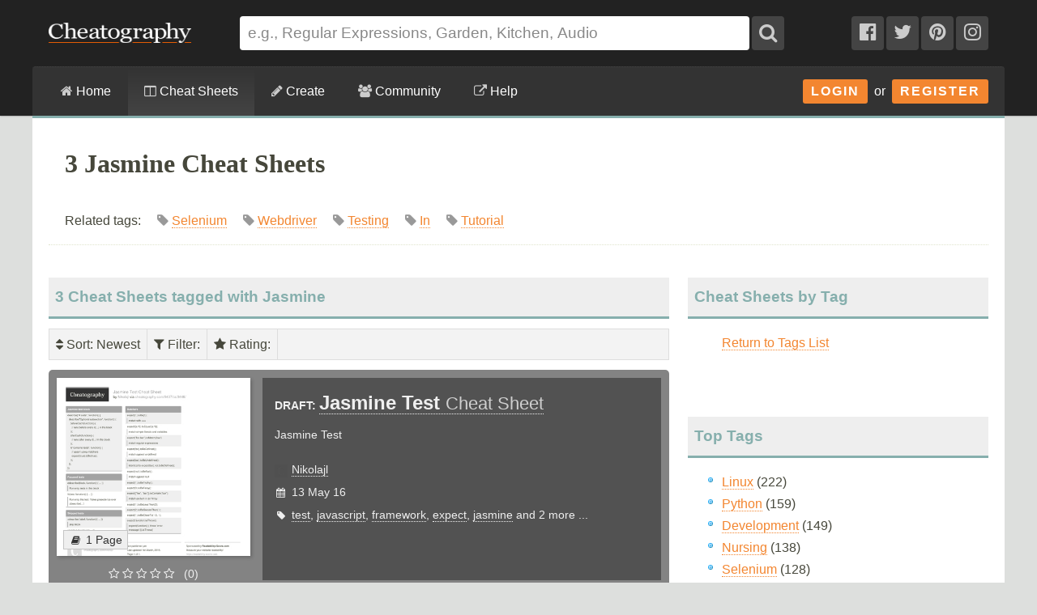

--- FILE ---
content_type: text/html; charset=utf-8
request_url: https://cheatography.com/tag/jasmine/?sort=date_new
body_size: 16549
content:
<!DOCTYPE html>
<html lang="en" prefix="og: http://ogp.me/ns#">
    <head>

        <title>3 Jasmine Cheat Sheets - Cheatography.com: Cheat Sheets For Every Occasion</title>

        <link rel="dns-prefetch" href="https://media.cheatography.com">
        <link rel="preconnect" href="https://media.cheatography.com">

        <meta content="width=device-width, initial-scale=1.0, minimum-scale=1.0, maximum-scale=1.0, user-scalable=0" name="viewport">

        <meta http-equiv="Content-Type" content="text/html; charset=UTF-8">
        <meta http-equiv="Content-Style-Type" content="text/css">

        <meta http-equiv="X-UA-Compatible" content="IE=Edge">

        <base href="https://cheatography.com/"> <!-- https -->

        <link rel="shortcut icon" href="favicon.png">
        <link rel="apple-touch-icon" href="/images/cheatography-iphone.png">

        <link rel="alternate" type="application/rss+xml" title="New Cheat Sheets RSS feed." href="https://cheatography.com/explore/new/rss/">

        
        
        <!-- Coil monetisation -->
        <meta name="monetization" content="$ilp.uphold.com/QRNi8QL4Gr3y">

        <script> var _paq = window._paq = window._paq || []; </script>

                                    
        <script src="https://media.cheatography.com/scripts/jquery.min.js"></script>

        <link href="https://media.cheatography.com/styles/styles.scss.css?v=25" rel="stylesheet">

        <link rel="preload" href="https://media.cheatography.com/styles/font-awesome.min.css?v=3" as="style" onload="this.onload=null;this.rel='stylesheet'">
        <noscript><link href="https://media.cheatography.com/styles/font-awesome.min.css?v=2" rel="stylesheet"></noscript>

        <link rel="preload" href="https://media.cheatography.com/styles/bootstrap-tour-standalone.min.css" as="style" onload="this.onload=null;this.rel='stylesheet'">
        <script src="https://media.cheatography.com/scripts/bootstrap-tour-standalone.min.js"></script>

<link rel="stylesheet" href="//cdnjs.cloudflare.com/ajax/libs/highlight.js/10.7.1/styles/github-gist.min.css">
<script src="//cdnjs.cloudflare.com/ajax/libs/highlight.js/10.7.1/highlight.min.js"></script>
<script>hljs.highlightAll();</script>

        <script type="text/javascript">
            var defaultLanguages = false;
            var rememberTagCookieName = false;
            var ratableCheatSheetId = false;
            var isRateable = true;
            var loggedIn = false;
        </script>

        <meta name="p:domain_verify" content="f842c4485eeea6c6d71b4314221cc6c0"/>

<!-- PLACE THIS SECTION INSIDE OF YOUR HEAD TAGS -->
<!-- Below is a link to a CSS file that accounts for Cumulative Layout Shift, a new Core Web Vitals subset that Google uses to help rank your site in search -->
<!-- The file is intended to eliminate the layout shifts that are seen when ads load into the page. If you don't want to use this, simply remove this file -->
<!-- To find out more about CLS, visit https://web.dev/vitals/ -->
<link rel="stylesheet" href="https://a.pub.network/core/pubfig/cls.css">
<script data-cfasync="false" type="text/javascript">
  var freestar = freestar || {};
  freestar.queue = freestar.queue || [];
  freestar.config = freestar.config || {};
  // Tag IDs set here, must match Tags served in the Body for proper setup
  freestar.config.enabled_slots = [];
  freestar.initCallback = function () { (freestar.config.enabled_slots.length === 0) ? freestar.initCallbackCalled = false : freestar.newAdSlots(freestar.config.enabled_slots) }
</script>
<script src="https://a.pub.network/cheatography-com/pubfig.min.js" async></script>

    </head>

<body class="page-explore ">
        <script type="text/javascript">
            var width = document.body.clientWidth;
            if (width <= 600) {
                deviceBracket = 'mobile';
            } else if (width <= 1000) {
                deviceBracket = 'tablet';
            } else {
                deviceBracket = 'desktop';
            }
            document.body.className += " " + deviceBracket + "Skin";
        </script>


    
        <!-- Google Analytics -->
        <script>
        (function(i,s,o,g,r,a,m){i['GoogleAnalyticsObject']=r;i[r]=i[r]||function(){
        (i[r].q=i[r].q||[]).push(arguments)},i[r].l=1*new Date();a=s.createElement(o),
        m=s.getElementsByTagName(o)[0];a.async=1;a.src=g;m.parentNode.insertBefore(a,m)
        })(window,document,'script','//www.google-analytics.com/analytics.js','ga');

        ga('create', 'UA-4997759-8', 'auto');
        ga('send', 'pageview');

        </script>
        <!-- End Google Analytics -->

    
    <div id="mobile_wrap_outer"><a href="#" id="mobileTrigger">Show Menu</a><div id="mobile_wrap_inner">
    <div id="header"><div id="header_inner">

        <!--<p style="color: #fff; text-align: center; margin: 0; padding: 6px 0 0;">Like puzzles? Check out this daily anagram game: <a href="https://raganam.com/">Raganam</a>!</p>-->

        
        <div id="topbar"><div class="inner">

            <form method="GET" action="/explore/search/"><p>

            <a href="https://cheatography.com/" class="imagelink logolink"><img height="25" width="176" id="title_logo" src="//media.cheatography.com/images/cheatography_logo.png?2" alt="Cheatography"></a>

            <input id="q" name="q" type="text" placeholder="e.g., Regular Expressions, Garden, Kitchen, Audio"> <button type="submit" id="qsubmit"><i class="fa fa-search"></i></button>

            <a class="social_link hideMobile" href="http://www.facebook.com/Cheatography"><i class="fa fa-facebook-official"></i></a>
            <a class="social_link hideMobile" href="http://twitter.com/Cheatography/"><i class="fa fa-twitter"></i></a>
            <a class="social_link hideMobile" href="http://www.pinterest.com/cheatography/"><i class="fa fa-pinterest"></i></a>
            <a class="social_link hideMobile" href="http://www.instagram.com/newcheatsheets/"><i class="fa fa-instagram"></i></a>

            </p></form>
            <script type="text/javascript">
                $(document).ready(function () {
                    // Restore search
                    var lastSearch = $.cookie('lastSearch');
                    $('#q').val(lastSearch);
                });
            </script>
        </div></div>

        </div><!-- /header_inner -->

        <div id="menubar"><div class="inner">
            <div class="clear"></div>

            <div id="user_info">
                <div class="logged_in" style="vertical-align: middle; position: relative; margin: 0; white-space: nowrap; z-index: 1001;">
                    <a style="vertical-align: middle; margin: 0; padding-right: 0;" class="imagelink gravatar replace_userlink" href="/replacethis/"><img class="gravatar replace_usergravatar" style="background: #fff; vertical-align: middle" src="#" width="32" height="32"></a>
                    <a style="color: #fff; vertical-align: middle" href="/replacethis/" class="replace_userlink replace_username"></a>
                    <a href="/messages/" title="You have 0 new messages." class="imageline"><i class="fa fa-fw fa-envelope"></i></a>
                </div>
                <div id="user_dropdown">
                    <div class="biptych1">
                        <ul>
                            <li class=" "><i class="fa fa-fw fa-star"></i><a href="/favourites/">Your Favourite Cheat Sheets</a></li>                                                    </ul>
                        <ul>
                            <li class=" "><i class="fa fa-fw fa-envelope"></i><a href="/messages/">Your Messages</a></li><li class=" replace_userlink"><i class="fa fa-fw fa-trophy"></i><a href="/replacethis/badges/">Your Badges</a></li><li class=" replace_userlink"><i class="fa fa-fw fa-heart"></i><a href="/replacethis/followers/">Your Friends</a></li><li class=" replace_userlink"><i class="fa fa-fw fa-comments"></i><a href="/replacethis/comments/">Your Comments</a></li>                        </ul>
                        <ul>
                            <li class=" replace_userlink"><i class="fa fa-fw fa-smile-o"></i><a href="/replacethis/">View Profile</a></li><li class=" replace_userlink"><i class="fa fa-fw fa-edit"></i><a href="/replacethis/edit/">Edit Profile</a></li><li class=" replace_userlink"><i class="fa fa-fw fa-key"></i><a href="/replacethis/password/">Change Password</a></li>                        </ul>
                        <ul>
                            <li class=" replace_userlink"><i class="fa fa-fw fa-sign-out"></i><a href="/replacethis/log-out/">Log out</a></li>                        </ul>
                    </div>
                    <div class="biptych2">
                        <ul>
                            <li class=" replace_userlink"><i class="fa fa-fw fa-columns"></i><a href="/replacethis/cheat-sheets/new/">New Cheat Sheet</a></li><li class=" replace_userlink"><i class="fa fa-fw fa-link"></i><a href="/replacethis/cheat-sheets/new-link/">New Link</a></li><li class=" replace_userlink"><i class="fa fa-fw fa-upload"></i><a href="/replacethis/cheat-sheets/new-upload/">New Upload</a></li>                        </ul>
                        <ul>
                            <li class=" replace_userlink"><i class="fa fa-fw fa-columns"></i><a href="/replacethis/cheat-sheets/live/">Live Cheat Sheets</a></li><li class=" replace_userlink"><i class="fa fa-fw fa-columns"></i><a href="/replacethis/cheat-sheets/drafts/">Draft Cheat Sheets</a></li><li class=" replace_userlink"><i class="fa fa-fw fa-group"></i><a href="/replacethis/cheat-sheets/collaborations/">Collaborations</a></li><li class=" replace_userlink"><i class="fa fa-fw fa-link"></i><a href="/replacethis/cheat-sheets/links/">Links</a></li>                        </ul>
                        <ul>
                                                    </ul>
                        <!--<ul>
                            <li class=" replace_userlink"><i class="fa fa-fw fa-line-chart"></i><a href="/replacethis/cheat-sheets/downloads/">Cheat Sheet Downloads</a></li>                        </ul>-->
                    </div>

                    <div class="clear"></div>
                </div>
                <div class="logged_out"><a class="imagelink login_button" href="/members/login">Login</a> &nbsp;or&nbsp; <a class="imagelink login_button" href="/members/register/">Register</a></div>
                <div class="clear"></div>
            </div>

            <!-- Site section: explore -->
            <nav><ul>
                <li><a href="/"><i class="fa fa-home"></i> Home</a></li>
                    <li class="hidden showMobile logged_out"><a href="/members/login/">Login</a></li>
                    <li class="hidden showMobile logged_out"><a href="/members/register/">Register</a></li>
                <li  class="on"><a id="tourbrowse" href="/explore/"><i class="fa fa-columns"></i> Cheat Sheets</a>
                <ul class="hideMobile"><li class=" "><i class="fa fa-fw fa-code"></i><a href="/programming/">Programming Cheat Sheets</a></li><li class=" "><i class="fa fa-fw fa-desktop"></i><a href="/software/">Software Cheat Sheets</a></li><li class=" "><i class="fa fa-fw fa-briefcase"></i><a href="/business/">Business and Marketing Cheat Sheets</a></li><li class=" "><i class="fa fa-fw fa-graduation-cap"></i><a href="/education/">Education Cheat Sheets</a></li><li class=" "><i class="fa fa-fw fa-home"></i><a href="/home/">Home and Health Cheat Sheets</a></li><li class=" "><i class="fa fa-fw fa-gamepad"></i><a href="/games/">Games and Hobbies Cheat Sheets</a></li><li class=" menu_separate  "><i class="fa fa-fw fa-graduation-cap"></i><a href="/explore/new/">New Cheat Sheets</a></li><li class=" "><i class="fa fa-fw fa-star"></i><a href="/explore/popular/">Popular Cheat Sheets</a></li><li class="on  menu_separate  "><i class="fa fa-fw fa-tag"></i>Cheat Sheets by Tag</li><li class=" "><i class="fa fa-fw fa-globe"></i><a href="/language/">Cheat Sheets by Language</a></li><li class=" menu_separate  "><i class="fa fa-fw fa-link"></i><a href="/external/">Cheat Sheet Links</a></li>  <!--<li><a href="/explore/top/">Top Cheat Sheets</a></li>
                            <li><a href="/explore/downloaded/">Most Downloaded</a></li>
                            <li><a href="/explore/commented/">Most Commented On</a></li>
                            <li><a href="/explore/downloads/">Recently Downloaded</a></li>-->
                        </ul>
            		            	</li>
                <li class=""><a id="tourcreate" href="/create/"><i class="fa fa-pencil"></i> Create</a>
                <ul class="hideMobile"><li class=" "><i class="fa fa-fw fa-question"></i><a href="/create/">Getting Started</a></li><li class=" logged_in"><i class="fa fa-fw fa-columns"></i><a href="/create/cheat-sheet/">Create a New Cheat Sheet</a></li><li class=" logged_in"><i class="fa fa-fw fa-upload"></i><a href="/create/cheat-sheet-upload/">Upload a Cheat Sheet</a></li><li class=" logged_in"><i class="fa fa-fw fa-link"></i><a href="/create/cheat-sheet-link/">Link to a Cheat Sheet</a></li>
                        <li class="menu_separate"><i class="fa fa-fw fa-smile-o"></i>A <a href="/davechild/cheat-sheets/cheatography/">Cheat Sheet</a> for Making Cheat Sheets!</li>
                        </ul>
            		</li>
                <li><a id="tourcommunity" href="/members/"><i class="fa fa-users"></i> Community</a>
            		<ul class="hideMobile">
                    <li class=" "><i class="fa fa-fw fa-globe"></i><a href="/members/">Community</a></li><li class=" "><i class="fa fa-fw fa-trophy"></i><a href="/badges/">Badges</a></li><li class=" menu_separate  logged_in"><i class="fa fa-fw fa-heart"></i><a href="/replacethis/followers/">Friends</a></li><li class=" logged_out"><i class="fa fa-fw fa-user"></i><a href="/members/register/">Join Us!</a></li><li class=" menu_separate  logged_out"><i class="fa fa-fw fa-key"></i><a href="/members/login/">Login</a></li><li class=" menu_separate  "><i class="fa fa-fw fa-twitter"></i><a href="http://twitter.com/Cheatography/">Twitter</a></li><li class=" "><i class="fa fa-fw fa-facebook"></i><a href="http://www.facebook.com/Cheatography">Facebook</a></li><li class=" "><i class="fa fa-fw fa-pinterest"></i><a href="http://www.pinterest.com/cheatography/">Pinterest</a></li><li class=" "><i class="fa fa-fw fa-instagram"></i><a href="http://www.instagram.com/newcheatsheets/">Instagram</a></li>                    </ul>
                </li>
                <li class="last"><a href="https://www.facebook.com/pg/Cheatography/community/" target="_blank" rel="noopener noreferrer" title="Get help on our Facebook community (opens in new window)."><i class="fa fa-external-link"></i> Help</a></li>
                <!--<li class="last"><a href="/help/"><i class="fa fa-question-circle"></i> Help</a>
                    <ul class="hideMobile">
                        <li class=" "><i class="fa fa-fw fa-info-circle"></i><a href="/help/">General Help Information</a></li>                        <li><i class="fa fa-fw fa-ticket"></i><a href="http://getsatisfaction.com/cheatography">Cheatography Support</a></li>
                        <li class="logged_in"><i class="fa fa-fw fa-location-arrow"></i><a href="/davechild/cheat-sheets/cheatography/?show_tour">Take a Tour!</a></li>
                    </ul>
                </li>-->
            </ul><div class="hidden showMobile logged_in" id="user_dropdown_mobile"></div></nav>

            <div class="clear"></div>

        </div></div>

    </div><!-- /header -->

    <div id="content">
        <div id="content_inner"><!-- google_ad_section_start -->

    
                   <div class="clear"></div>

                            <div id="pagetitle">

    
                    <h1>3 Jasmine Cheat Sheets</h1>


                    <p class="subdesc" itemprop="description">Related tags:  &nbsp; &nbsp;  <span style="color: #999; white-space: nowrap;"><i class="fa fa-tag"></i>  <a rel="tag" href="/tag/selenium/">Selenium</a></span> &nbsp; &nbsp;  <span style="color: #999; white-space: nowrap;"><i class="fa fa-tag"></i>  <a rel="tag" href="/tag/webdriver/">Webdriver</a></span> &nbsp; &nbsp;  <span style="color: #999; white-space: nowrap;"><i class="fa fa-tag"></i>  <a rel="tag" href="/tag/testing/">Testing</a></span> &nbsp; &nbsp;  <span style="color: #999; white-space: nowrap;"><i class="fa fa-tag"></i>  <a rel="tag" href="/tag/in/">In</a></span> &nbsp; &nbsp;  <span style="color: #999; white-space: nowrap;"><i class="fa fa-tag"></i>  <a rel="tag" href="/tag/tutorial/">Tutorial</a></span> &nbsp; &nbsp;</p>                    <div class="clear"></div>

                </div>
                    
        
        <div id="body_wide"><div id="body_wide_inner"><div id="body_wide_shadow">



<div class="triptychdbll">
    <h2 class="notopmargin">3 Cheat Sheets tagged with Jasmine</h2>

    <script type="text/javascript">
        var rememberTagCookieName = 'selectedTagsSearch-f21c0d3e564c7db5ccf73c095a0b9371';
    </script>
    <div class="filterBar">
    <ul>
        <li><div><i class="fa fa-sort"></i> Sort<span id="sorting">: Newest</span></div><ul><li><a class="active" href="https://cheatography.com:443/tag/jasmine/">Magic</a></li><li><a class="active" href="https://cheatography.com:443/tag/jasmine/?sort=rating">Rating</a></li><li><strong>Newest</strong></li><li><a class="active" href="https://cheatography.com:443/tag/jasmine/?sort=date_old">Oldest</a></li><li><a class="active" href="https://cheatography.com:443/tag/jasmine/?sort=title">Name</a></li><li><a class="active" href="https://cheatography.com:443/tag/jasmine/?sort=downloads">Downloads</a></li><li><a class="active" href="https://cheatography.com:443/tag/jasmine/?sort=views">Views</a></li></ul></li><li><div><i class="fa fa-filter"></i> Filter<span id="filtering">: </span></div><ul id="filterTagsList"><li style="border-bottom: 1px solid #ccc; ">Search: <input type="text" id="filterTags"></li><li class="filterableItem" style="padding: 0;"><label><input id="tagselect-selenium" name="tagoptions" class="tagoptions" value="selenium" type="checkbox"> <span class="tagname">Selenium</span> <span style="color: #999;">(43)</span></label></li><li class="filterableItem" style="padding: 0;"><label><input id="tagselect-webdriver" name="tagoptions" class="tagoptions" value="webdriver" type="checkbox"> <span class="tagname">Webdriver</span> <span style="color: #999;">(21)</span></label></li><li class="filterableItem" style="padding: 0;"><label><input id="tagselect-testing" name="tagoptions" class="tagoptions" value="testing" type="checkbox"> <span class="tagname">Testing</span> <span style="color: #999;">(8)</span></label></li><li class="filterableItem" style="padding: 0;"><label><input id="tagselect-in" name="tagoptions" class="tagoptions" value="in" type="checkbox"> <span class="tagname">In</span> <span style="color: #999;">(7)</span></label></li><li class="filterableItem" style="padding: 0;"><label><input id="tagselect-download" name="tagoptions" class="tagoptions" value="download" type="checkbox"> <span class="tagname">Download</span> <span style="color: #999;">(6)</span></label></li><li class="filterableItem" style="padding: 0;"><label><input id="tagselect-framework" name="tagoptions" class="tagoptions" value="framework" type="checkbox"> <span class="tagname">Framework</span> <span style="color: #999;">(6)</span></label></li><li class="filterableItem" style="padding: 0;"><label><input id="tagselect-tutorial" name="tagoptions" class="tagoptions" value="tutorial" type="checkbox"> <span class="tagname">Tutorial</span> <span style="color: #999;">(6)</span></label></li><li class="filterableItem" style="padding: 0;"><label><input id="tagselect-istqb" name="tagoptions" class="tagoptions" value="istqb" type="checkbox"> <span class="tagname">Istqb</span> <span style="color: #999;">(5)</span></label></li><li class="filterableItem" style="padding: 0;"><label><input id="tagselect-training" name="tagoptions" class="tagoptions" value="training" type="checkbox"> <span class="tagname">Training</span> <span style="color: #999;">(5)</span></label></li><li class="filterableItem" style="padding: 0;"><label><input id="tagselect-appium" name="tagoptions" class="tagoptions" value="appium" type="checkbox"> <span class="tagname">Appium</span> <span style="color: #999;">(4)</span></label></li><li class="filterableItem" style="padding: 0;"><label><input id="tagselect-guru99" name="tagoptions" class="tagoptions" value="guru99" type="checkbox"> <span class="tagname">Guru99</span> <span style="color: #999;">(4)</span></label></li><li class="filterableItem" style="padding: 0;"><label><input id="tagselect-qtp" name="tagoptions" class="tagoptions" value="qtp" type="checkbox"> <span class="tagname">Qtp</span> <span style="color: #999;">(4)</span></label></li><li class="filterableItem" style="padding: 0;"><label><input id="tagselect-testng" name="tagoptions" class="tagoptions" value="testng" type="checkbox"> <span class="tagname">Testng</span> <span style="color: #999;">(4)</span></label></li><li class="filterableItem" style="padding: 0;"><label><input id="tagselect-xpath" name="tagoptions" class="tagoptions" value="xpath" type="checkbox"> <span class="tagname">Xpath</span> <span style="color: #999;">(4)</span></label></li><li class="filterableItem" style="padding: 0;"><label><input id="tagselect-automation" name="tagoptions" class="tagoptions" value="automation" type="checkbox"> <span class="tagname">Automation</span> <span style="color: #999;">(3)</span></label></li><li class="filterableItem" style="padding: 0;"><label><input id="tagselect-chromedriver" name="tagoptions" class="tagoptions" value="chromedriver" type="checkbox"> <span class="tagname">Chromedriver</span> <span style="color: #999;">(3)</span></label></li><li class="filterableItem" style="padding: 0;"><label><input id="tagselect-driven" name="tagoptions" class="tagoptions" value="driven" type="checkbox"> <span class="tagname">Driven</span> <span style="color: #999;">(3)</span></label></li><li class="filterableItem" style="padding: 0;"><label><input id="tagselect-test" name="tagoptions" class="tagoptions" value="test" type="checkbox"> <span class="tagname">Test</span> <span style="color: #999;">(3)</span></label></li><li class="filterableItem" style="padding: 0;"><label><input id="tagselect-tutorialspoint" name="tagoptions" class="tagoptions" value="tutorialspoint" type="checkbox"> <span class="tagname">Tutorialspoint</span> <span style="color: #999;">(3)</span></label></li><li class="filterableItem" style="padding: 0;"><label><input id="tagselect-advanced" name="tagoptions" class="tagoptions" value="advanced" type="checkbox"> <span class="tagname">Advanced</span> <span style="color: #999;">(2)</span></label></li><li class="filterableItem" style="padding: 0;"><label><input id="tagselect-apache" name="tagoptions" class="tagoptions" value="apache" type="checkbox"> <span class="tagname">Apache</span> <span style="color: #999;">(2)</span></label></li><li class="filterableItem" style="padding: 0;"><label><input id="tagselect-data" name="tagoptions" class="tagoptions" value="data" type="checkbox"> <span class="tagname">Data</span> <span style="color: #999;">(2)</span></label></li><li class="filterableItem" style="padding: 0;"><label><input id="tagselect-engineer" name="tagoptions" class="tagoptions" value="engineer" type="checkbox"> <span class="tagname">Engineer</span> <span style="color: #999;">(2)</span></label></li><li class="filterableItem" style="padding: 0;"><label><input id="tagselect-firefox" name="tagoptions" class="tagoptions" value="firefox" type="checkbox"> <span class="tagname">Firefox</span> <span style="color: #999;">(2)</span></label></li><li class="filterableItem" style="padding: 0;"><label><input id="tagselect-ide" name="tagoptions" class="tagoptions" value="ide" type="checkbox"> <span class="tagname">IDE</span> <span style="color: #999;">(2)</span></label></li><li class="filterableItem" style="padding: 0;"><label><input id="tagselect-interview" name="tagoptions" class="tagoptions" value="interview" type="checkbox"> <span class="tagname">Interview</span> <span style="color: #999;">(2)</span></label></li><li class="filterableItem" style="padding: 0;"><label><input id="tagselect-is" name="tagoptions" class="tagoptions" value="is" type="checkbox"> <span class="tagname">Is</span> <span style="color: #999;">(2)</span></label></li><li class="filterableItem" style="padding: 0;"><label><input id="tagselect-java" name="tagoptions" class="tagoptions" value="java" type="checkbox"> <span class="tagname">Java</span> <span style="color: #999;">(2)</span></label></li><li class="filterableItem" style="padding: 0;"><label><input id="tagselect-javascript" name="tagoptions" class="tagoptions" value="javascript" type="checkbox"> <span class="tagname">JavaScript</span> <span style="color: #999;">(2)</span></label></li><li class="filterableItem" style="padding: 0;"><label><input id="tagselect-javatpoint" name="tagoptions" class="tagoptions" value="javatpoint" type="checkbox"> <span class="tagname">Javatpoint</span> <span style="color: #999;">(2)</span></label></li><li class="filterableItem" style="padding: 0;"><label><input id="tagselect-org-openqa-selenium-firefox-notconnectedexception" name="tagoptions" class="tagoptions" value="org-openqa-selenium-firefox-notconnectedexception" type="checkbox"> <span class="tagname">Org-openqa-selenium-firefox-notconnectedexception</span> <span style="color: #999;">(2)</span></label></li><li class="filterableItem" style="padding: 0;"><label><input id="tagselect-poi" name="tagoptions" class="tagoptions" value="poi" type="checkbox"> <span class="tagname">Poi</span> <span style="color: #999;">(2)</span></label></li><li class="filterableItem" style="padding: 0;"><label><input id="tagselect-questions" name="tagoptions" class="tagoptions" value="questions" type="checkbox"> <span class="tagname">Questions</span> <span style="color: #999;">(2)</span></label></li><li class="filterableItem" style="padding: 0;"><label><input id="tagselect-silktest" name="tagoptions" class="tagoptions" value="silktest" type="checkbox"> <span class="tagname">Silktest</span> <span style="color: #999;">(2)</span></label></li><li class="filterableItem" style="padding: 0;"><label><input id="tagselect-software" name="tagoptions" class="tagoptions" value="software" type="checkbox"> <span class="tagname">Software</span> <span style="color: #999;">(2)</span></label></li><li class="filterableItem" style="padding: 0;"><label><input id="tagselect-toolsqa" name="tagoptions" class="tagoptions" value="toolsqa" type="checkbox"> <span class="tagname">Toolsqa</span> <span style="color: #999;">(2)</span></label></li><li class="filterableItem" style="padding: 0;"><label><input id="tagselect-wait" name="tagoptions" class="tagoptions" value="wait" type="checkbox"> <span class="tagname">Wait</span> <span style="color: #999;">(2)</span></label></li><li class="filterableItem" style="padding: 0;"><label><input id="tagselect-what" name="tagoptions" class="tagoptions" value="what" type="checkbox"> <span class="tagname">What</span> <span style="color: #999;">(2)</span></label></li><li class="filterableItem" style="padding: 0;"><label><input id="tagselect--selenium" name="tagoptions" class="tagoptions" value="-selenium" type="checkbox"> <span class="tagname">-selenium</span> <span style="color: #999;">(1)</span></label></li><li class="filterableItem" style="padding: 0;"><label><input id="tagselect--traditionally" name="tagoptions" class="tagoptions" value="-traditionally" type="checkbox"> <span class="tagname">-traditionally</span> <span style="color: #999;">(1)</span></label></li><li class="filterableItem" style="padding: 0;"><label><input id="tagselect-annotations" name="tagoptions" class="tagoptions" value="annotations" type="checkbox"> <span class="tagname">Annotations</span> <span style="color: #999;">(1)</span></label></li><li class="filterableItem" style="padding: 0;"><label><input id="tagselect-apachepoi" name="tagoptions" class="tagoptions" value="apachepoi" type="checkbox"> <span class="tagname">Apachepoi</span> <span style="color: #999;">(1)</span></label></li><li class="filterableItem" style="padding: 0;"><label><input id="tagselect-apachepoidownload" name="tagoptions" class="tagoptions" value="apachepoidownload" type="checkbox"> <span class="tagname">Apachepoidownload</span> <span style="color: #999;">(1)</span></label></li><li class="filterableItem" style="padding: 0;"><label><input id="tagselect-architecture" name="tagoptions" class="tagoptions" value="architecture" type="checkbox"> <span class="tagname">Architecture</span> <span style="color: #999;">(1)</span></label></li><li class="filterableItem" style="padding: 0;"><label><input id="tagselect-arun" name="tagoptions" class="tagoptions" value="arun" type="checkbox"> <span class="tagname">Arun</span> <span style="color: #999;">(1)</span></label></li><li class="filterableItem" style="padding: 0;"><label><input id="tagselect-assert" name="tagoptions" class="tagoptions" value="assert" type="checkbox"> <span class="tagname">Assert</span> <span style="color: #999;">(1)</span></label></li><li class="filterableItem" style="padding: 0;"><label><input id="tagselect-assertinselenium" name="tagoptions" class="tagoptions" value="assertinselenium" type="checkbox"> <span class="tagname">Assertinselenium</span> <span style="color: #999;">(1)</span></label></li><li class="filterableItem" style="padding: 0;"><label><input id="tagselect-assurance" name="tagoptions" class="tagoptions" value="assurance" type="checkbox"> <span class="tagname">Assurance</span> <span style="color: #999;">(1)</span></label></li><li class="filterableItem" style="padding: 0;"><label><input id="tagselect-browser" name="tagoptions" class="tagoptions" value="browser" type="checkbox"> <span class="tagname">Browser</span> <span style="color: #999;">(1)</span></label></li><li class="filterableItem" style="padding: 0;"><label><input id="tagselect-builder" name="tagoptions" class="tagoptions" value="builder" type="checkbox"> <span class="tagname">Builder</span> <span style="color: #999;">(1)</span></label></li><li class="filterableItem" style="padding: 0;"><label><input id="tagselect-by" name="tagoptions" class="tagoptions" value="by" type="checkbox"> <span class="tagname">By</span> <span style="color: #999;">(1)</span></label></li><li class="filterableItem" style="padding: 0;"><label><input id="tagselect-cross" name="tagoptions" class="tagoptions" value="cross" type="checkbox"> <span class="tagname">Cross</span> <span style="color: #999;">(1)</span></label></li><li class="filterableItem" style="padding: 0;"><label><input id="tagselect-crossbrowsertesting" name="tagoptions" class="tagoptions" value="crossbrowsertesting" type="checkbox"> <span class="tagname">Crossbrowsertesting</span> <span style="color: #999;">(1)</span></label></li><li class="filterableItem" style="padding: 0;"><label><input id="tagselect-ctal" name="tagoptions" class="tagoptions" value="ctal" type="checkbox"> <span class="tagname">Ctal</span> <span style="color: #999;">(1)</span></label></li><li class="filterableItem" style="padding: 0;"><label><input id="tagselect-cucumber" name="tagoptions" class="tagoptions" value="cucumber" type="checkbox"> <span class="tagname">Cucumber</span> <span style="color: #999;">(1)</span></label></li><li class="filterableItem" style="padding: 0;"><label><input id="tagselect-cypressio" name="tagoptions" class="tagoptions" value="cypressio" type="checkbox"> <span class="tagname">Cypressio</span> <span style="color: #999;">(1)</span></label></li><li class="filterableItem" style="padding: 0;"><label><input id="tagselect-datadrivenframework" name="tagoptions" class="tagoptions" value="datadrivenframework" type="checkbox"> <span class="tagname">Datadrivenframework</span> <span style="color: #999;">(1)</span></label></li><li class="filterableItem" style="padding: 0;"><label><input id="tagselect-datadriventesting" name="tagoptions" class="tagoptions" value="datadriventesting" type="checkbox"> <span class="tagname">Datadriventesting</span> <span style="color: #999;">(1)</span></label></li><li class="filterableItem" style="padding: 0;"><label><input id="tagselect-describe" name="tagoptions" class="tagoptions" value="describe" type="checkbox"> <span class="tagname">Describe</span> <span style="color: #999;">(1)</span></label></li><li class="filterableItem" style="padding: 0;"><label><input id="tagselect-downloadselenium" name="tagoptions" class="tagoptions" value="downloadselenium" type="checkbox"> <span class="tagname">Downloadselenium</span> <span style="color: #999;">(1)</span></label></li><li class="filterableItem" style="padding: 0;"><label><input id="tagselect-downloadseleniumwebdriver" name="tagoptions" class="tagoptions" value="downloadseleniumwebdriver" type="checkbox"> <span class="tagname">Downloadseleniumwebdriver</span> <span style="color: #999;">(1)</span></label></li><li class="filterableItem" style="padding: 0;"><label><input id="tagselect-eggplant" name="tagoptions" class="tagoptions" value="eggplant" type="checkbox"> <span class="tagname">Eggplant</span> <span style="color: #999;">(1)</span></label></li><li class="filterableItem" style="padding: 0;"><label><input id="tagselect-example" name="tagoptions" class="tagoptions" value="example" type="checkbox"> <span class="tagname">Example</span> <span style="color: #999;">(1)</span></label></li><li class="filterableItem" style="padding: 0;"><label><input id="tagselect-expect" name="tagoptions" class="tagoptions" value="expect" type="checkbox"> <span class="tagname">Expect</span> <span style="color: #999;">(1)</span></label></li><li class="filterableItem" style="padding: 0;"><label><input id="tagselect-fitnesse" name="tagoptions" class="tagoptions" value="fitnesse" type="checkbox"> <span class="tagname">Fitnesse</span> <span style="color: #999;">(1)</span></label></li><li class="filterableItem" style="padding: 0;"><label><input id="tagselect-fluentwait" name="tagoptions" class="tagoptions" value="fluentwait" type="checkbox"> <span class="tagname">Fluentwait</span> <span style="color: #999;">(1)</span></label></li><li class="filterableItem" style="padding: 0;"><label><input id="tagselect-fluentwaitinselenium" name="tagoptions" class="tagoptions" value="fluentwaitinselenium" type="checkbox"> <span class="tagname">Fluentwaitinselenium</span> <span style="color: #999;">(1)</span></label></li><li class="filterableItem" style="padding: 0;"><label><input id="tagselect-functional" name="tagoptions" class="tagoptions" value="functional" type="checkbox"> <span class="tagname">Functional</span> <span style="color: #999;">(1)</span></label></li><li class="filterableItem" style="padding: 0;"><label><input id="tagselect-gc" name="tagoptions" class="tagoptions" value="gc" type="checkbox"> <span class="tagname">Gc</span> <span style="color: #999;">(1)</span></label></li><li class="filterableItem" style="padding: 0;"><label><input id="tagselect-gcreddyselenium" name="tagoptions" class="tagoptions" value="gcreddyselenium" type="checkbox"> <span class="tagname">Gcreddyselenium</span> <span style="color: #999;">(1)</span></label></li><li class="filterableItem" style="padding: 0;"><label><input id="tagselect-grid-" name="tagoptions" class="tagoptions" value="grid-" type="checkbox"> <span class="tagname">Grid-</span> <span style="color: #999;">(1)</span></label></li><li class="filterableItem" style="padding: 0;"><label><input id="tagselect-guru99selenium" name="tagoptions" class="tagoptions" value="guru99selenium" type="checkbox"> <span class="tagname">Guru99selenium</span> <span style="color: #999;">(1)</span></label></li><li class="filterableItem" style="padding: 0;"><label><input id="tagselect-guru99seleniumwebdriver" name="tagoptions" class="tagoptions" value="guru99seleniumwebdriver" type="checkbox"> <span class="tagname">Guru99seleniumwebdriver</span> <span style="color: #999;">(1)</span></label></li><li class="filterableItem" style="padding: 0;"><label><input id="tagselect-it" name="tagoptions" class="tagoptions" value="it" type="checkbox"> <span class="tagname">It</span> <span style="color: #999;">(1)</span></label></li><li class="filterableItem" style="padding: 0;"><label><input id="tagselect-javascriptexecutor" name="tagoptions" class="tagoptions" value="javascriptexecutor" type="checkbox"> <span class="tagname">Javascriptexecutor</span> <span style="color: #999;">(1)</span></label></li><li class="filterableItem" style="padding: 0;"><label><input id="tagselect-javascriptexecutorinselenium" name="tagoptions" class="tagoptions" value="javascriptexecutorinselenium" type="checkbox"> <span class="tagname">Javascriptexecutorinselenium</span> <span style="color: #999;">(1)</span></label></li><li class="filterableItem" style="padding: 0;"><label><input id="tagselect-jenkins" name="tagoptions" class="tagoptions" value="jenkins" type="checkbox"> <span class="tagname">Jenkins</span> <span style="color: #999;">(1)</span></label></li><li class="filterableItem" style="padding: 0;"><label><input id="tagselect-jenkinstutorial" name="tagoptions" class="tagoptions" value="jenkinstutorial" type="checkbox"> <span class="tagname">Jenkinstutorial</span> <span style="color: #999;">(1)</span></label></li><li class="filterableItem" style="padding: 0;"><label><input id="tagselect-js" name="tagoptions" class="tagoptions" value="js" type="checkbox"> <span class="tagname">JS</span> <span style="color: #999;">(1)</span></label></li><li class="filterableItem" style="padding: 0;"><label><input id="tagselect-katalanstudio" name="tagoptions" class="tagoptions" value="katalanstudio" type="checkbox"> <span class="tagname">Katalanstudio</span> <span style="color: #999;">(1)</span></label></li><li class="filterableItem" style="padding: 0;"><label><input id="tagselect-keyword" name="tagoptions" class="tagoptions" value="keyword" type="checkbox"> <span class="tagname">Keyword</span> <span style="color: #999;">(1)</span></label></li><li class="filterableItem" style="padding: 0;"><label><input id="tagselect-keyworddrivenframework" name="tagoptions" class="tagoptions" value="keyworddrivenframework" type="checkbox"> <span class="tagname">Keyworddrivenframework</span> <span style="color: #999;">(1)</span></label></li><li class="filterableItem" style="padding: 0;"><label><input id="tagselect-locators" name="tagoptions" class="tagoptions" value="locators" type="checkbox"> <span class="tagname">Locators</span> <span style="color: #999;">(1)</span></label></li><li class="filterableItem" style="padding: 0;"><label><input id="tagselect-locatorsinselenium" name="tagoptions" class="tagoptions" value="locatorsinselenium" type="checkbox"> <span class="tagname">Locatorsinselenium</span> <span style="color: #999;">(1)</span></label></li><li class="filterableItem" style="padding: 0;"><label><input id="tagselect-microfocus" name="tagoptions" class="tagoptions" value="microfocus" type="checkbox"> <span class="tagname">Microfocus</span> <span style="color: #999;">(1)</span></label></li><li class="filterableItem" style="padding: 0;"><label><input id="tagselect-online" name="tagoptions" class="tagoptions" value="online" type="checkbox"> <span class="tagname">Online</span> <span style="color: #999;">(1)</span></label></li><li class="filterableItem" style="padding: 0;"><label><input id="tagselect-pdf" name="tagoptions" class="tagoptions" value="pdf" type="checkbox"> <span class="tagname">PDF</span> <span style="color: #999;">(1)</span></label></li><li class="filterableItem" style="padding: 0;"><label><input id="tagselect-point" name="tagoptions" class="tagoptions" value="point" type="checkbox"> <span class="tagname">Point</span> <span style="color: #999;">(1)</span></label></li><li class="filterableItem" style="padding: 0;"><label><input id="tagselect-postman" name="tagoptions" class="tagoptions" value="postman" type="checkbox"> <span class="tagname">Postman</span> <span style="color: #999;">(1)</span></label></li><li class="filterableItem" style="padding: 0;"><label><input id="tagselect-qtpselenium" name="tagoptions" class="tagoptions" value="qtpselenium" type="checkbox"> <span class="tagname">Qtpselenium</span> <span style="color: #999;">(1)</span></label></li><li class="filterableItem" style="padding: 0;"><label><input id="tagselect-qtptraining" name="tagoptions" class="tagoptions" value="qtptraining" type="checkbox"> <span class="tagname">Qtptraining</span> <span style="color: #999;">(1)</span></label></li><li class="filterableItem" style="padding: 0;"><label><input id="tagselect-quality" name="tagoptions" class="tagoptions" value="quality" type="checkbox"> <span class="tagname">Quality</span> <span style="color: #999;">(1)</span></label></li><li class="filterableItem" style="padding: 0;"><label><input id="tagselect-ranorex" name="tagoptions" class="tagoptions" value="ranorex" type="checkbox"> <span class="tagname">Ranorex</span> <span style="color: #999;">(1)</span></label></li><li class="filterableItem" style="padding: 0;"><label><input id="tagselect-rationalqualitymanager" name="tagoptions" class="tagoptions" value="rationalqualitymanager" type="checkbox"> <span class="tagname">Rationalqualitymanager</span> <span style="color: #999;">(1)</span></label></li><li class="filterableItem" style="padding: 0;"><label><input id="tagselect-rationalrobot" name="tagoptions" class="tagoptions" value="rationalrobot" type="checkbox"> <span class="tagname">Rationalrobot</span> <span style="color: #999;">(1)</span></label></li><li class="filterableItem" style="padding: 0;"><label><input id="tagselect-reddy" name="tagoptions" class="tagoptions" value="reddy" type="checkbox"> <span class="tagname">Reddy</span> <span style="color: #999;">(1)</span></label></li><li class="filterableItem" style="padding: 0;"><label><input id="tagselect-seleniumautomationtraining" name="tagoptions" class="tagoptions" value="seleniumautomationtraining" type="checkbox"> <span class="tagname">Seleniumautomationtraining</span> <span style="color: #999;">(1)</span></label></li><li class="filterableItem" style="padding: 0;"><label><input id="tagselect-seleniumbuilder" name="tagoptions" class="tagoptions" value="seleniumbuilder" type="checkbox"> <span class="tagname">Seleniumbuilder</span> <span style="color: #999;">(1)</span></label></li><li class="filterableItem" style="padding: 0;"><label><input id="tagselect-seleniumbyarun" name="tagoptions" class="tagoptions" value="seleniumbyarun" type="checkbox"> <span class="tagname">Seleniumbyarun</span> <span style="color: #999;">(1)</span></label></li><li class="filterableItem" style="padding: 0;"><label><input id="tagselect-seleniumchromedriver" name="tagoptions" class="tagoptions" value="seleniumchromedriver" type="checkbox"> <span class="tagname">Seleniumchromedriver</span> <span style="color: #999;">(1)</span></label></li><li class="filterableItem" style="padding: 0;"><label><input id="tagselect-seleniumdownload" name="tagoptions" class="tagoptions" value="seleniumdownload" type="checkbox"> <span class="tagname">Seleniumdownload</span> <span style="color: #999;">(1)</span></label></li><li class="filterableItem" style="padding: 0;"><label><input id="tagselect-seleniumfirefox" name="tagoptions" class="tagoptions" value="seleniumfirefox" type="checkbox"> <span class="tagname">Seleniumfirefox</span> <span style="color: #999;">(1)</span></label></li><li class="filterableItem" style="padding: 0;"><label><input id="tagselect-seleniumframework" name="tagoptions" class="tagoptions" value="seleniumframework" type="checkbox"> <span class="tagname">Seleniumframework</span> <span style="color: #999;">(1)</span></label></li><li class="filterableItem" style="padding: 0;"><label><input id="tagselect-seleniumide" name="tagoptions" class="tagoptions" value="seleniumide" type="checkbox"> <span class="tagname">Seleniumide</span> <span style="color: #999;">(1)</span></label></li><li class="filterableItem" style="padding: 0;"><label><input id="tagselect-seleniuminterviewquestions" name="tagoptions" class="tagoptions" value="seleniuminterviewquestions" type="checkbox"> <span class="tagname">Seleniuminterviewquestions</span> <span style="color: #999;">(1)</span></label></li><li class="filterableItem" style="padding: 0;"><label><input id="tagselect-seleniumjava" name="tagoptions" class="tagoptions" value="seleniumjava" type="checkbox"> <span class="tagname">Seleniumjava</span> <span style="color: #999;">(1)</span></label></li><li class="filterableItem" style="padding: 0;"><label><input id="tagselect-seleniumserverstandalone" name="tagoptions" class="tagoptions" value="seleniumserverstandalone" type="checkbox"> <span class="tagname">Seleniumserverstandalone</span> <span style="color: #999;">(1)</span></label></li><li class="filterableItem" style="padding: 0;"><label><input id="tagselect-seleniumtesting" name="tagoptions" class="tagoptions" value="seleniumtesting" type="checkbox"> <span class="tagname">Seleniumtesting</span> <span style="color: #999;">(1)</span></label></li><li class="filterableItem" style="padding: 0;"><label><input id="tagselect-seleniumtrainingonline" name="tagoptions" class="tagoptions" value="seleniumtrainingonline" type="checkbox"> <span class="tagname">Seleniumtrainingonline</span> <span style="color: #999;">(1)</span></label></li><li class="filterableItem" style="padding: 0;"><label><input id="tagselect-seleniumtutorial" name="tagoptions" class="tagoptions" value="seleniumtutorial" type="checkbox"> <span class="tagname">Seleniumtutorial</span> <span style="color: #999;">(1)</span></label></li><li class="filterableItem" style="padding: 0;"><label><input id="tagselect-seleniumtutorialpdf" name="tagoptions" class="tagoptions" value="seleniumtutorialpdf" type="checkbox"> <span class="tagname">Seleniumtutorialpdf</span> <span style="color: #999;">(1)</span></label></li><li class="filterableItem" style="padding: 0;"><label><input id="tagselect-seleniumtutorialpoint" name="tagoptions" class="tagoptions" value="seleniumtutorialpoint" type="checkbox"> <span class="tagname">Seleniumtutorialpoint</span> <span style="color: #999;">(1)</span></label></li><li class="filterableItem" style="padding: 0;"><label><input id="tagselect-seleniumwebdriver" name="tagoptions" class="tagoptions" value="seleniumwebdriver" type="checkbox"> <span class="tagname">Seleniumwebdriver</span> <span style="color: #999;">(1)</span></label></li><li class="filterableItem" style="padding: 0;"><label><input id="tagselect-seleniumwebdriverarchitecture" name="tagoptions" class="tagoptions" value="seleniumwebdriverarchitecture" type="checkbox"> <span class="tagname">Seleniumwebdriverarchitecture</span> <span style="color: #999;">(1)</span></label></li><li class="filterableItem" style="padding: 0;"><label><input id="tagselect-seleniumwebdriverdownload" name="tagoptions" class="tagoptions" value="seleniumwebdriverdownload" type="checkbox"> <span class="tagname">Seleniumwebdriverdownload</span> <span style="color: #999;">(1)</span></label></li><li class="filterableItem" style="padding: 0;"><label><input id="tagselect-seleniumwebdriverexample" name="tagoptions" class="tagoptions" value="seleniumwebdriverexample" type="checkbox"> <span class="tagname">Seleniumwebdriverexample</span> <span style="color: #999;">(1)</span></label></li><li class="filterableItem" style="padding: 0;"><label><input id="tagselect-seleniumwebdriverjava" name="tagoptions" class="tagoptions" value="seleniumwebdriverjava" type="checkbox"> <span class="tagname">Seleniumwebdriverjava</span> <span style="color: #999;">(1)</span></label></li><li class="filterableItem" style="padding: 0;"><label><input id="tagselect-seleniumwebdrivertraining" name="tagoptions" class="tagoptions" value="seleniumwebdrivertraining" type="checkbox"> <span class="tagname">Seleniumwebdrivertraining</span> <span style="color: #999;">(1)</span></label></li><li class="filterableItem" style="padding: 0;"><label><input id="tagselect-seleniumwebdrivertutorial" name="tagoptions" class="tagoptions" value="seleniumwebdrivertutorial" type="checkbox"> <span class="tagname">Seleniumwebdrivertutorial</span> <span style="color: #999;">(1)</span></label></li><li class="filterableItem" style="padding: 0;"><label><input id="tagselect-seleniumwebdrivertutorials" name="tagoptions" class="tagoptions" value="seleniumwebdrivertutorials" type="checkbox"> <span class="tagname">Seleniumwebdrivertutorials</span> <span style="color: #999;">(1)</span></label></li><li class="filterableItem" style="padding: 0;"><label><input id="tagselect-server" name="tagoptions" class="tagoptions" value="server" type="checkbox"> <span class="tagname">Server</span> <span style="color: #999;">(1)</span></label></li><li class="filterableItem" style="padding: 0;"><label><input id="tagselect-softwaretestingtraining" name="tagoptions" class="tagoptions" value="softwaretestingtraining" type="checkbox"> <span class="tagname">Softwaretestingtraining</span> <span style="color: #999;">(1)</span></label></li><li class="filterableItem" style="padding: 0;"><label><input id="tagselect-standalone" name="tagoptions" class="tagoptions" value="standalone" type="checkbox"> <span class="tagname">Standalone</span> <span style="color: #999;">(1)</span></label></li><li class="filterableItem" style="padding: 0;"><label><input id="tagselect-testcafe" name="tagoptions" class="tagoptions" value="testcafe" type="checkbox"> <span class="tagname">Testcafe</span> <span style="color: #999;">(1)</span></label></li><li class="filterableItem" style="padding: 0;"><label><input id="tagselect-testcomplete" name="tagoptions" class="tagoptions" value="testcomplete" type="checkbox"> <span class="tagname">Testcomplete</span> <span style="color: #999;">(1)</span></label></li><li class="filterableItem" style="padding: 0;"><label><input id="tagselect-testinginterviewquestions" name="tagoptions" class="tagoptions" value="testinginterviewquestions" type="checkbox"> <span class="tagname">Testinginterviewquestions</span> <span style="color: #999;">(1)</span></label></li><li class="filterableItem" style="padding: 0;"><label><input id="tagselect-testngannotations" name="tagoptions" class="tagoptions" value="testngannotations" type="checkbox"> <span class="tagname">Testngannotations</span> <span style="color: #999;">(1)</span></label></li><li class="filterableItem" style="padding: 0;"><label><input id="tagselect-testngframework" name="tagoptions" class="tagoptions" value="testngframework" type="checkbox"> <span class="tagname">Testngframework</span> <span style="color: #999;">(1)</span></label></li><li class="filterableItem" style="padding: 0;"><label><input id="tagselect-testproject" name="tagoptions" class="tagoptions" value="testproject" type="checkbox"> <span class="tagname">Testproject</span> <span style="color: #999;">(1)</span></label></li><li class="filterableItem" style="padding: 0;"><label><input id="tagselect-teststudio" name="tagoptions" class="tagoptions" value="teststudio" type="checkbox"> <span class="tagname">Teststudio</span> <span style="color: #999;">(1)</span></label></li><li class="filterableItem" style="padding: 0;"><label><input id="tagselect-tricentistosca" name="tagoptions" class="tagoptions" value="tricentistosca" type="checkbox"> <span class="tagname">Tricentistosca</span> <span style="color: #999;">(1)</span></label></li><li class="filterableItem" style="padding: 0;"><label><input id="tagselect-tutorials" name="tagoptions" class="tagoptions" value="tutorials" type="checkbox"> <span class="tagname">Tutorials</span> <span style="color: #999;">(1)</span></label></li><li class="filterableItem" style="padding: 0;"><label><input id="tagselect-tutorialspointselenium" name="tagoptions" class="tagoptions" value="tutorialspointselenium" type="checkbox"> <span class="tagname">Tutorialspointselenium</span> <span style="color: #999;">(1)</span></label></li><li class="filterableItem" style="padding: 0;"><label><input id="tagselect-uft-" name="tagoptions" class="tagoptions" value="uft-" type="checkbox"> <span class="tagname">Uft-</span> <span style="color: #999;">(1)</span></label></li><li class="filterableItem" style="padding: 0;"><label><input id="tagselect-unifiedfunctionaltesting" name="tagoptions" class="tagoptions" value="unifiedfunctionaltesting" type="checkbox"> <span class="tagname">Unifiedfunctionaltesting</span> <span style="color: #999;">(1)</span></label></li><li class="filterableItem" style="padding: 0;"><label><input id="tagselect-using" name="tagoptions" class="tagoptions" value="using" type="checkbox"> <span class="tagname">Using</span> <span style="color: #999;">(1)</span></label></li><li class="filterableItem" style="padding: 0;"><label><input id="tagselect-usingseleniumwebdriver" name="tagoptions" class="tagoptions" value="usingseleniumwebdriver" type="checkbox"> <span class="tagname">Usingseleniumwebdriver</span> <span style="color: #999;">(1)</span></label></li><li class="filterableItem" style="padding: 0;"><label><input id="tagselect-waitinselenium" name="tagoptions" class="tagoptions" value="waitinselenium" type="checkbox"> <span class="tagname">Waitinselenium</span> <span style="color: #999;">(1)</span></label></li><li class="filterableItem" style="padding: 0;"><label><input id="tagselect-watir" name="tagoptions" class="tagoptions" value="watir" type="checkbox"> <span class="tagname">Watir</span> <span style="color: #999;">(1)</span></label></li><li class="filterableItem" style="padding: 0;"><label><input id="tagselect-webdriverdownload" name="tagoptions" class="tagoptions" value="webdriverdownload" type="checkbox"> <span class="tagname">Webdriverdownload</span> <span style="color: #999;">(1)</span></label></li><li class="filterableItem" style="padding: 0;"><label><input id="tagselect-webdriverfirefox" name="tagoptions" class="tagoptions" value="webdriverfirefox" type="checkbox"> <span class="tagname">Webdriverfirefox</span> <span style="color: #999;">(1)</span></label></li><li class="filterableItem" style="padding: 0;"><label><input id="tagselect-webdriverinselenium" name="tagoptions" class="tagoptions" value="webdriverinselenium" type="checkbox"> <span class="tagname">Webdriverinselenium</span> <span style="color: #999;">(1)</span></label></li><li class="filterableItem" style="padding: 0;"><label><input id="tagselect-webdriverio" name="tagoptions" class="tagoptions" value="webdriverio" type="checkbox"> <span class="tagname">Webdriverio</span> <span style="color: #999;">(1)</span></label></li><li class="filterableItem" style="padding: 0;"><label><input id="tagselect-webdriverselenium" name="tagoptions" class="tagoptions" value="webdriverselenium" type="checkbox"> <span class="tagname">Webdriverselenium</span> <span style="color: #999;">(1)</span></label></li><li class="filterableItem" style="padding: 0;"><label><input id="tagselect-webdrivertutorial" name="tagoptions" class="tagoptions" value="webdrivertutorial" type="checkbox"> <span class="tagname">Webdrivertutorial</span> <span style="color: #999;">(1)</span></label></li><li class="filterableItem" style="padding: 0;"><label><input id="tagselect-webdriverwait" name="tagoptions" class="tagoptions" value="webdriverwait" type="checkbox"> <span class="tagname">Webdriverwait</span> <span style="color: #999;">(1)</span></label></li><li class="filterableItem" style="padding: 0;"><label><input id="tagselect-whatiswebdriver" name="tagoptions" class="tagoptions" value="whatiswebdriver" type="checkbox"> <span class="tagname">Whatiswebdriver</span> <span style="color: #999;">(1)</span></label></li><li class="filterableItem" style="padding: 0;"><label><input id="tagselect-whatisxpath" name="tagoptions" class="tagoptions" value="whatisxpath" type="checkbox"> <span class="tagname">Whatisxpath</span> <span style="color: #999;">(1)</span></label></li><li class="filterableItem" style="padding: 0;"><label><input id="tagselect-xpathinselenium" name="tagoptions" class="tagoptions" value="xpathinselenium" type="checkbox"> <span class="tagname">Xpathinselenium</span> <span style="color: #999;">(1)</span></label></li></ul></li><li><div><i class="fa fa-star"></i> Rating<span id="ratingfilter">: </span></div><ul id="filterRatingsList"><li class="filterableItem" style="padding: 0;"><label><input id="ratingselect-5" name="ratingoptions" class="ratingoptions" value="5" type="checkbox" disabled> <span class="ratingname"><i class="fa fa-star"></i> <i class="fa fa-star"></i> <i class="fa fa-star"></i> <i class="fa fa-star"></i> <i class="fa fa-star"></i> </span> <span style="color: #999;">(0)</span></label></li><li class="filterableItem" style="padding: 0;"><label><input id="ratingselect-4" name="ratingoptions" class="ratingoptions" value="4" type="checkbox"> <span class="ratingname"><i class="fa fa-star"></i> <i class="fa fa-star"></i> <i class="fa fa-star"></i> <i class="fa fa-star"></i> <i class="fa fa-star-o"></i> </span> <span style="color: #999;">(1)</span></label></li><li class="filterableItem" style="padding: 0;"><label><input id="ratingselect-3" name="ratingoptions" class="ratingoptions" value="3" type="checkbox" disabled> <span class="ratingname"><i class="fa fa-star"></i> <i class="fa fa-star"></i> <i class="fa fa-star"></i> <i class="fa fa-star-o"></i> <i class="fa fa-star-o"></i> </span> <span style="color: #999;">(0)</span></label></li><li class="filterableItem" style="padding: 0;"><label><input id="ratingselect-2" name="ratingoptions" class="ratingoptions" value="2" type="checkbox" disabled> <span class="ratingname"><i class="fa fa-star"></i> <i class="fa fa-star"></i> <i class="fa fa-star-o"></i> <i class="fa fa-star-o"></i> <i class="fa fa-star-o"></i> </span> <span style="color: #999;">(0)</span></label></li><li class="filterableItem" style="padding: 0;"><label><input id="ratingselect-1" name="ratingoptions" class="ratingoptions" value="1" type="checkbox" disabled> <span class="ratingname"><i class="fa fa-star"></i> <i class="fa fa-star-o"></i> <i class="fa fa-star-o"></i> <i class="fa fa-star-o"></i> <i class="fa fa-star-o"></i> </span> <span style="color: #999;">(0)</span></label></li><li class="filterableItem" style="padding: 0;"><label><input id="ratingselect-unrated" name="ratingoptions" class="ratingoptions" value="unrated" type="checkbox"> <span class="ratingname">Unrated</span> <span style="color: #999;">(2)</span></label></li></ul></li>    </ul>
    <div class="clear"></div>
</div>
<script type="text/javascript">
    var defaultLanguages = [];
    </script>

    <div itemscope itemtype="http://schema.org/CreativeWork" id="cheat_sheet_3448" class="cheat_sheet_row altrow tag-test tag-javascript tag-framework tag-expect tag-jasmine tag-it tag-describe lang-en rating-unrated" style="margin-bottom: 20px; position: relative; padding: 10px; min-height: 220px; background: #838383;"><div class="triptych1" style="position: relative; background: url('/images/ajax-loader.gif') 50% 40% no-repeat; height: 250px;"><a class="lazy imagelink" data-original="//media.cheatography.com/storage/thumb/nikolajl_jasmine-test.400.jpg?time=1463117079" style="box-shadow: 2px 2px 4px rgba(0, 0, 0, 0.2); position: absolute; top: 0; left: 0; right: 0; background: url('/images/spacer.png') 0 0 no-repeat; background-size: cover; height: 220px;" href="/nikolajl/cheat-sheets/jasmine-test/"></a><div style="position: absolute; bottom: 33px; left: 3px;"><span class="page_count" style="background-color: #EFEFEF; white-space: nowrap;"><i class="fa fa-fw fa-book"></i>1 Page</span></div><div style="position: absolute; top: 230px; text-align: center; left: 0; right: 0; color: #EFEFEF;"><i class="fa fa-star-o"></i> <i class="fa fa-star-o"></i> <i class="fa fa-star-o"></i> <i class="fa fa-star-o"></i> <i class="fa fa-star-o"></i> &nbsp; (0)</div></div><div class="triptychdblr" style="color: #EFEFEF; background: #525252; min-height: 250px;"><div style="padding: 10px 15px;"><strong>DRAFT: <a style="font-size: 1.7em; color: #EFEFEF; border-color: #EFEFEF;" href="/nikolajl/cheat-sheets/jasmine-test/" itemprop="url"><span itemprop="name">Jasmine Test <span style="font-weight: normal; font-size: 0.9em; opacity: 0.8;">Cheat Sheet</span></span></a></strong><div class="" style="line-height: 2; padding: 0;"><div style="padding: 5px 0 15px;">Jasmine Test</div><div><span style="white-space: nowrap;"><img style="position: relative; left: 0; top: 5px; padding-right: 5px;" width="16" height="16" src="//media.cheatography.com/images/users/212a0daf549afbee33f369a1367e4fa6.16.jpg"><a style="color: #EFEFEF; border-color: #EFEFEF;" href="/nikolajl/" class="user_hover">Nikolajl</a></span></div><div><i class="fa fa-fw fa-calendar second-list" date-last-update="2016-05-13 05:24:39"></i>13 May 16</div><div><i class="fa fa-fw fa-tag"></i><a style="color: #EFEFEF; border-color: #EFEFEF;" href="/tag/test/cheat-sheets/">test</a>, <a style="color: #EFEFEF; border-color: #EFEFEF;" href="/tag/javascript/cheat-sheets/">javascript</a>, <a style="color: #EFEFEF; border-color: #EFEFEF;" href="/tag/framework/cheat-sheets/">framework</a>, <a style="color: #EFEFEF; border-color: #EFEFEF;" href="/tag/expect/cheat-sheets/">expect</a>, <a style="color: #EFEFEF; border-color: #EFEFEF;" href="/tag/jasmine/cheat-sheets/">jasmine</a> and 2 more&nbsp;...</div></div></div></div><div class="clear"></div></div><div itemscope itemtype="http://schema.org/CreativeWork" id="cheat_sheet_22765" class="cheat_sheet_row altrow tag-apache tag-apache tag-test tag-test tag-testing tag-testing tag-testing tag-testing tag-testing tag-testing tag-testing tag-ide tag-ide tag-advanced tag-advanced tag-browser tag-server tag-java tag-java tag-software tag-software tag-framework tag-framework tag-framework tag-framework tag-cucumber tag-data tag-data tag-firefox tag-firefox tag-automation tag-automation tag-automation tag-pdf tag-testcomplete tag-builder tag-keyword tag-is tag-is tag-what tag-what tag-by tag-xpath tag-xpath tag-xpath tag-xpath tag-interview tag-interview tag-online tag-point tag-selenium tag-selenium tag-selenium tag-selenium tag-selenium tag-selenium tag-selenium tag-selenium tag-selenium tag-selenium tag-selenium tag-selenium tag-selenium tag-selenium tag-selenium tag-selenium tag-selenium tag-selenium tag-selenium tag-selenium tag-selenium tag-selenium tag-selenium tag-selenium tag-selenium tag-selenium tag-selenium tag-selenium tag-selenium tag-selenium tag-selenium tag-selenium tag-selenium tag-selenium tag-selenium tag-selenium tag-selenium tag-selenium tag-selenium tag-selenium tag-selenium tag-selenium tag-selenium tag-jenkins tag-in tag-in tag-in tag-in tag-in tag-in tag-in tag-tutorial tag-tutorial tag-tutorial tag-tutorial tag-tutorial tag-tutorial tag-example tag-questions tag-questions tag-quality tag-architecture tag-annotations tag-training tag-training tag-training tag-training tag-training tag-assurance tag-functional tag-assert tag-engineer tag-engineer tag-ranorex tag-testng tag-testng tag-testng tag-testng tag-webdriver tag-webdriver tag-webdriver tag-webdriver tag-webdriver tag-webdriver tag-webdriver tag-webdriver tag-webdriver tag-webdriver tag-webdriver tag-webdriver tag-webdriver tag-webdriver tag-webdriver tag-webdriver tag-webdriver tag-webdriver tag-webdriver tag-webdriver tag-webdriver tag-download tag-download tag-download tag-download tag-download tag-download tag-wait tag-wait tag-qtp tag-qtp tag-qtp tag-qtp tag-guru99 tag-guru99 tag-guru99 tag-guru99 tag-driven tag-driven tag-driven tag-standalone tag-javascriptexecutor tag-locators tag-toolsqa tag-toolsqa tag-cross tag-using tag-chromedriver tag-chromedriver tag-chromedriver tag-appium tag-appium tag-appium tag-appium tag-poi tag-poi tag-tutorialspoint tag-tutorialspoint tag-tutorialspoint tag-tutorials tag-javatpoint tag-javatpoint tag-arun tag-gc tag-reddy tag-fluentwait tag-org-openqa-selenium-firefox-notconnectedexception tag-org-openqa-selenium-firefox-notconnectedexception tag-seleniumwebdrivertutorial tag-webdriverinselenium tag-webdriverselenium tag-seleniumide tag-seleniumwebdriverjava tag-seleniumjava tag-seleniumwebdriver tag-seleniumtutorialpdf tag-seleniumtutorial tag-seleniumwebdriverdownload tag-seleniumdownload tag-seleniumwebdriverexample tag-whatiswebdriver tag-xpathinselenium tag-seleniumframework tag-webdriverwait tag-waitinselenium tag-assertinselenium tag-seleniumwebdrivertraining tag-seleniumtesting tag-seleniumtrainingonline tag-seleniuminterviewquestions tag-seleniumautomationtraining tag-softwaretestingtraining tag-qtpselenium tag-qtptraining tag-guru99selenium tag-guru99seleniumwebdriver tag-testinginterviewquestions tag-testngframework tag-datadrivenframework tag-seleniumwebdriverarchitecture tag-datadriventesting tag-seleniumserverstandalone tag-javascriptexecutorinselenium tag-locatorsinselenium tag-keyworddrivenframework tag-whatisxpath tag-testngannotations tag-seleniumbuilder tag-crossbrowsertesting tag-usingseleniumwebdriver tag-downloadseleniumwebdriver tag-downloadselenium tag-webdrivertutorial tag-webdriverdownload tag-seleniumfirefox tag-webdriverfirefox tag-seleniumchromedriver tag-apachepoi tag-seleniumwebdrivertutorials tag-tutorialspointselenium tag-seleniumtutorialpoint tag-seleniumbyarun tag-apachepoidownload tag-jenkinstutorial tag-gcreddyselenium tag-fluentwaitinselenium tag-eggplant tag-postman tag-cypressio tag-istqb tag-istqb tag-istqb tag-istqb tag-istqb tag-ctal tag-silktest tag-silktest tag--selenium tag-grid- tag-microfocus tag-unifiedfunctionaltesting tag--traditionally tag-uft- tag-watir tag-teststudio tag-testproject tag-fitnesse tag-jasmin tag-testcafe tag-webdriverio tag-rationalrobot tag-rationalqualitymanager tag-tricentistosca tag-katalanstudio lang-en rating-unrated" style="margin-bottom: 20px; position: relative; padding: 10px; min-height: 220px; background: #3E3483;"><div class="triptych1" style="position: relative; background: url('/images/ajax-loader.gif') 50% 40% no-repeat; height: 250px;"><a class="lazy imagelink" data-original="//media.cheatography.com/storage/thumb/narayanan-palani_istqb-test-automation-engineering.400.jpg?time=1603440230" style="box-shadow: 2px 2px 4px rgba(0, 0, 0, 0.2); position: absolute; top: 0; left: 0; right: 0; background: url('/images/spacer.png') 0 0 no-repeat; background-size: cover; height: 220px;" href="/narayanan-palani/cheat-sheets/istqb-test-automation-engineering/"></a><div style="position: absolute; bottom: 33px; left: 3px;"><span class="page_count" style="background-color: #E0DEEF; white-space: nowrap;"><i class="fa fa-fw fa-book"></i>4 Pages</span></div><div style="position: absolute; top: 230px; text-align: center; left: 0; right: 0; color: #E0DEEF;"><i class="fa fa-star-o"></i> <i class="fa fa-star-o"></i> <i class="fa fa-star-o"></i> <i class="fa fa-star-o"></i> <i class="fa fa-star-o"></i> &nbsp; (0)</div></div><div class="triptychdblr" style="color: #E0DEEF; background: #272052; min-height: 250px;"><div style="padding: 10px 15px;"><strong><a style="font-size: 1.7em; color: #E0DEEF; border-color: #E0DEEF;" href="/narayanan-palani/cheat-sheets/istqb-test-automation-engineering/" itemprop="url"><span itemprop="name">ISTQB Test Automation Engineering <span style="font-weight: normal; font-size: 0.9em; opacity: 0.8;">Cheat Sheet</span></span></a></strong><div class="" style="line-height: 2; padding: 0;"><div style="padding: 5px 0 15px;">Key Points on ISTQB Test Automation Engineering sourced from:

https://engineers-hub.teachable.com/p/istqb-advanced-level-test-automation-engineer-professional-training-with-q-a</div><div><span style="white-space: nowrap;"><img style="position: relative; left: 0; top: 5px; padding-right: 5px;" width="16" height="16" src="//media.cheatography.com/images/users/6b3a7960c69cff9ae6479290c2e71374.16.jpg"><a style="color: #E0DEEF; border-color: #E0DEEF;" href="/narayanan-palani/" class="user_hover">Narayanan Palani</a></span></div><div><i class="fa fa-fw fa-calendar second-list" date-last-update="2020-10-23 08:03:50"></i>12 May 20, updated 23 Oct 20</div><div><i class="fa fa-fw fa-tag"></i><a style="color: #E0DEEF; border-color: #E0DEEF;" href="/tag/apache/cheat-sheets/">apache</a>, <a style="color: #E0DEEF; border-color: #E0DEEF;" href="/tag/apache/cheat-sheets/">apache</a>, <a style="color: #E0DEEF; border-color: #E0DEEF;" href="/tag/test/cheat-sheets/">test</a>, <a style="color: #E0DEEF; border-color: #E0DEEF;" href="/tag/test/cheat-sheets/">test</a>, <a style="color: #E0DEEF; border-color: #E0DEEF;" href="/tag/testing/cheat-sheets/">testing</a> and 277 more&nbsp;...</div></div></div></div><div class="clear"></div></div><div itemscope itemtype="http://schema.org/CreativeWork" id="cheat_sheet_1044" class="cheat_sheet_row altrow tag-javascript tag-testing tag-framework tag-jasmine tag-js lang-en rating-4" style="margin-bottom: 20px; position: relative; padding: 10px; min-height: 220px; background: #0F5840;"><div class="triptych1" style="position: relative; background: url('/images/ajax-loader.gif') 50% 40% no-repeat; height: 250px;"><a class="lazy imagelink" data-original="//media.cheatography.com/storage/thumb/citguy_jasmine-js-testing.400.jpg?time=1463105188" style="box-shadow: 2px 2px 4px rgba(0, 0, 0, 0.2); position: absolute; top: 0; left: 0; right: 0; background: url('/images/spacer.png') 0 0 no-repeat; background-size: cover; height: 220px;" href="/citguy/cheat-sheets/jasmine-js-testing/"></a><div style="position: absolute; bottom: 33px; left: 3px;"><span class="page_count" style="background-color: #D6E6E1; white-space: nowrap;"><i class="fa fa-fw fa-book"></i>1 Page</span></div><div style="position: absolute; top: 230px; text-align: center; left: 0; right: 0; color: #D6E6E1;"><!-- Average: 4.6667 --><i class="fa fa-star"></i> <i class="fa fa-star"></i> <i class="fa fa-star"></i> <i class="fa fa-star"></i> <i class="fa fa-star-o"></i>  &nbsp; (10)</div></div><div class="triptychdblr" style="color: #D6E6E1; background: #093728; min-height: 250px;"><div style="padding: 10px 15px;"><strong><a style="font-size: 1.7em; color: #D6E6E1; border-color: #D6E6E1;" href="/citguy/cheat-sheets/jasmine-js-testing/" itemprop="url"><span itemprop="name">jasmine JS testing <span style="font-weight: normal; font-size: 0.9em; opacity: 0.8;">Cheat Sheet</span></span></a></strong><div class="" style="line-height: 2; padding: 0;"><div style="padding: 5px 0 15px;">DOM-less simple JavaScript testing framework</div><div><span style="white-space: nowrap;"><img style="position: relative; left: 0; top: 5px; padding-right: 5px;" width="16" height="16" src="//media.cheatography.com/images/users/00405645c5fe2805e62c31576cf8cebc.16.jpg"><a style="color: #D6E6E1; border-color: #D6E6E1;" href="/citguy/" class="user_hover">CITguy</a></span></div><div><i class="fa fa-fw fa-calendar second-list" date-last-update="2016-05-13 02:06:28"></i>14 May 13, updated 13 May 16</div><div><i class="fa fa-fw fa-tag"></i><a style="color: #D6E6E1; border-color: #D6E6E1;" href="/tag/javascript/cheat-sheets/">javascript</a>, <a style="color: #D6E6E1; border-color: #D6E6E1;" href="/tag/testing/cheat-sheets/">testing</a>, <a style="color: #D6E6E1; border-color: #D6E6E1;" href="/tag/framework/cheat-sheets/">framework</a>, <a style="color: #D6E6E1; border-color: #D6E6E1;" href="/tag/jasmine/cheat-sheets/">jasmine</a>, <a style="color: #D6E6E1; border-color: #D6E6E1;" href="/tag/js/cheat-sheets/">js</a></div></div></div></div><div class="clear"></div></div>
    </div>
<div class="triptych3">

    
        <h2 class="notopmargin">Cheat Sheets by Tag</h2>
        <ul class="iconlist">
            <li class="icon icon_back"><a href="/explore/tags/">Return to Tags List</a></li>
        </ul>

        <div class="clear"></div>
        <br>
        


    	<h2>Top Tags</h2>
    	<ul>
            <li class=" "><a href="/tag/linux/">Linux</a>  (222)</li><li class=" "><a href="/tag/python/">Python</a>  (159)</li><li class=" "><a href="/tag/development/">Development</a>  (149)</li><li class=" "><a href="/tag/nursing/">Nursing</a>  (138)</li><li class=" "><a href="/tag/selenium/">Selenium</a>  (128)</li><li class=" "><a href="/tag/programming/">Programming</a>  (126)</li><li class=" "><a href="/tag/biology/">Biology</a>  (121)</li><li class=" "><a href="/tag/pharmacology/">Pharmacology</a>  (101)</li><li class=" "><a href="/tag/beginner/">Beginner</a>  (91)</li><li class=" "><a href="/tag/english/">English</a>  (86)</li>    	</ul>

    	<h2>New Tags</h2>
    	<ul>
            <li class=" "><a href="/tag/discipleship/">Discipleship</a>  (1)</li><li class=" "><a href="/tag/shopify/">Shopify</a>  (1)</li><li class=" "><a href="/tag/iceberg/">Iceberg</a>  (1)</li><li class=" "><a href="/tag/stomata/">Stomata</a>  (1)</li><li class=" "><a href="/tag/cellule/">Cellule</a>  (1)</li><li class=" "><a href="/tag/geografiaeconomica/">Geografiaeconomica</a>  (1)</li><li class=" "><a href="/tag/economicgeography/">Economicgeography</a>  (1)</li><li class=" "><a href="/tag/omarchy/">Omarchy</a>  (1)</li><li class=" "><a href="/tag/magit/">Magit</a>  (1)</li><li class=" "><a href="/tag/odyessy/">Odyessy</a>  (1)</li>    	</ul>

    
</div>
        <div class="clear"></div>

        </div></div></div><!-- /body -->

        <div class="clear"></div>

        <!-- google_ad_section_end --></div></div><!-- /content -->

        <div class="clear"></div>

        <div id="footer"><div id="footer_inner">
            <div class="biptychl">
                <h2>Latest Cheat Sheet</h2>
<div class="cheat_sheet_box" style="margin: 0 0 20px; padding: 0 0 15px">
    <div class="inner" style="padding: 5px 10px 0;"><div itemscope itemtype="http://schema.org/CreativeWork" id="cheat_sheet_39601" class="cheat_sheet_row altrow tag-fantasy tag-roleplay tag-warhammer lang-en rating-unrated" style="margin-bottom: 20px; position: relative; padding: 10px; min-height: 220px; background: #111850;"><div class="triptych1" style="position: relative; background: url('/images/ajax-loader.gif') 50% 40% no-repeat; height: 250px;"><a class="lazy imagelink" data-original="//media.cheatography.com/storage/thumb/manueleiria_wfrp4e-reference-sheet.400.jpg?time=1689711896" style="box-shadow: 2px 2px 4px rgba(0, 0, 0, 0.2); position: absolute; top: 0; left: 0; right: 0; background: url('/images/spacer.png') 0 0 no-repeat; background-size: cover; height: 220px;" href="/manueleiria/cheat-sheets/wfrp4e-reference-sheet/"></a><div style="position: absolute; bottom: 33px; left: 3px;"><span class="page_count" style="background-color: #D7D8E4; white-space: nowrap;"><i class="fa fa-fw fa-book"></i>2 Pages</span></div><div style="position: absolute; top: 230px; text-align: center; left: 0; right: 0; color: #D7D8E4;"><i class="fa fa-star-o"></i> <i class="fa fa-star-o"></i> <i class="fa fa-star-o"></i> <i class="fa fa-star-o"></i> <i class="fa fa-star-o"></i> &nbsp; (0)</div></div><div class="triptychdblr" style="color: #D7D8E4; background: #0B0F32; min-height: 250px;"><div style="padding: 10px 15px;"><strong><a style="font-size: 1.7em; color: #D7D8E4; border-color: #D7D8E4;" href="/manueleiria/cheat-sheets/wfrp4e-reference-sheet/" itemprop="url"><span itemprop="name">WFRP4e Reference Sheet <span style="font-weight: normal; font-size: 0.9em; opacity: 0.8;">Cheat Sheet</span></span></a></strong><div class="" style="line-height: 2; padding: 0;"><div style="padding: 5px 0 15px;">Integrating Basic and Up in Arms Combat Rules</div><div><span style="white-space: nowrap;"><img style="position: relative; left: 0; top: 5px; padding-right: 5px;" width="16" height="16" src="//media.cheatography.com/images/users/5a7da4f1d1443fbaf49a933c95282cba.16.jpg"><a style="color: #D7D8E4; border-color: #D7D8E4;" href="/manueleiria/" class="user_hover">manueleiria</a></span></div><div><i class="fa fa-fw fa-calendar second-list" date-last-update="2023-07-18 20:24:56"></i>15 Jan 26</div><div><i class="fa fa-fw fa-tag"></i><a style="color: #D7D8E4; border-color: #D7D8E4;" href="/tag/fantasy/cheat-sheets/">fantasy</a>, <a style="color: #D7D8E4; border-color: #D7D8E4;" href="/tag/roleplay/cheat-sheets/">roleplay</a>, <a style="color: #D7D8E4; border-color: #D7D8E4;" href="/tag/warhammer/cheat-sheets/">warhammer</a></div></div></div></div><div class="clear"></div></div></div>
</div>


<!-- f20f1080d15d92d62ccf0828ecebef42.cache -->            </div>
            <div class="biptychr">
                <h2>Random Cheat Sheet</h2>
<div class="sidebar_box" style="margin: 0 0 20px; padding: 0 0 15px">
    <div class="inner" style="padding: 5px 10px 0;"><div itemscope itemtype="http://schema.org/CreativeWork" id="cheat_sheet_45306" class="cheat_sheet_row altrow tag-bible lang-en rating-unrated" style="margin-bottom: 20px; position: relative; padding: 10px; min-height: 220px; background: #000000;"><div class="triptych1" style="position: relative; background: url('/images/ajax-loader.gif') 50% 40% no-repeat; height: 250px;"><a class="lazy imagelink" data-original="//media.cheatography.com/storage/thumb/gregfinzer_15-factors-that-focus-bible-study.400.jpg?time=1734729111" style="box-shadow: 2px 2px 4px rgba(0, 0, 0, 0.2); position: absolute; top: 0; left: 0; right: 0; background: url('/images/spacer.png') 0 0 no-repeat; background-size: cover; height: 220px;" href="/gregfinzer/cheat-sheets/15-factors-that-focus-bible-study/"></a><div style="position: absolute; bottom: 33px; left: 3px;"><span class="page_count" style="background-color: #D3D3D3; white-space: nowrap;"><i class="fa fa-fw fa-book"></i>100 Pages</span></div><div style="position: absolute; top: 230px; text-align: center; left: 0; right: 0; color: #D3D3D3;"><i class="fa fa-star-o"></i> <i class="fa fa-star-o"></i> <i class="fa fa-star-o"></i> <i class="fa fa-star-o"></i> <i class="fa fa-star-o"></i> &nbsp; (0)</div></div><div class="triptychdblr" style="color: #D3D3D3; background: #000000; min-height: 250px;"><div style="padding: 10px 15px;"><strong><a style="font-size: 1.7em; color: #D3D3D3; border-color: #D3D3D3;" href="/gregfinzer/cheat-sheets/15-factors-that-focus-bible-study/" itemprop="url"><span itemprop="name">15 Factors That Focus Bible Study <span style="font-weight: normal; font-size: 0.9em; opacity: 0.8;">Cheat Sheet</span></span></a></strong><div class="" style="line-height: 2; padding: 0;"><div style="padding: 5px 0 15px;">From Pastor Jeff Adams - How to Study The Bible</div><div><span style="white-space: nowrap;"><img style="position: relative; left: 0; top: 5px; padding-right: 5px;" width="16" height="16" src="//media.cheatography.com/images/users/51425fabcb7b8b62c6cef848600aa40f.16.jpg"><a style="color: #D3D3D3; border-color: #D3D3D3;" href="/gregfinzer/" class="user_hover">GregFinzer</a></span></div><div><i class="fa fa-fw fa-calendar second-list" date-last-update="2024-12-20 21:11:51"></i>31 Jan 25</div><div><i class="fa fa-fw fa-tag"></i><a style="color: #D3D3D3; border-color: #D3D3D3;" href="/tag/bible/cheat-sheets/">bible</a></div></div></div></div><div class="clear"></div></div></div>
</div>


            </div>
            <div class="clear"></div>

            <div class="triptych1">
                <h2>About Cheatography</h2>
<div class="sidebar_box">
    <div class="sidebar_box_row"><strong><a href="/about/">Cheatography</a></strong> is a collection of <strong><a href="/explore/">6862 cheat sheets</a></strong> and quick references in <strong><a href="/language/">25 languages</a></strong> for everything from <strong><a href="/tag/google/">google</a></strong> to <strong><a href="/tag/linux/">linux</a></strong>!</div>
</div>


<!-- 6dc87eb53e6da6ddb3cff0e16dac0686.cache -->            </div>
            <div class="triptych2">
                <div class="sidebar_box">
    <div class="sidebar_box_first_row"><h4>Behind the Scenes</h4></div>
    <div class="sidebar_box_row">If you have any problems, or just want to say hi, you can find us right here:</div>
    <div class="sidebar_box_row">
                <div class="biptych1"><a class="imagelink" style="float: left; margin: 5px 8px 0 0;" href="davechild/"><img class="lazy gravatar" src="/images/spacer.png" data-original="//media.cheatography.com/images/users/fd7e3b77a3f3007ff30d932b65084851.32.jpg" width="32" height="32" alt="DaveChild"></a> <a href="davechild/" class="user_hover" style="line-height: 42px;">DaveChild</a><div class="clear"></div></div>
            <div class="biptych2"><a class="imagelink" style="float: left; margin: 5px 8px 0 0;" href="spaceduck/"><img class="lazy gravatar" src="/images/spacer.png" data-original="//media.cheatography.com/images/users/e5f4dc698559e9cdd546c749924c2342.32.jpg" width="32" height="32" alt="SpaceDuck"></a> <a href="spaceduck/" class="user_hover" style="line-height: 42px;">SpaceDuck</a><div class="clear"></div></div>
            <div class="biptych1"><a class="imagelink" style="float: left; margin: 5px 8px 0 0;" href="cheatography/"><img class="lazy gravatar" src="/images/spacer.png" data-original="//media.cheatography.com/images/users/ae07a15380055b9d1da4dd5fb7538457.32.jpg" width="32" height="32" alt="Cheatography"></a> <a href="cheatography/" class="user_hover" style="line-height: 42px;">Cheatography</a><div class="clear"></div></div>
        </div>
    <div class="clear"></div>
</div>


<!-- 35cb66b25e43f07017839a47c2365fb0.cache -->                            </div>
            <div class="triptych3">
                <h2>Recent Cheat Sheet Activity</h2>
                <div class="sidebar_box">
            <div class="sidebar_box_row footer_recent_activity_1"><a class="imagelink" style="float: left; margin: 5px 8px 5px 0;" href="anaischia2014/"><img class="gravatar lazy" src="/images/spacer.png" data-original="//media.cheatography.com/images/users/54ebb17682cff67d796c53f288e51709.32.jpg" width="32" height="32" alt="anaischia2014"></a> <a href="anaischia2014/" class="user_hover">anaischia2014</a> updated <a href="/anaischia2014/cheat-sheets/git/">Git</a>.<br><span class="sidebar_event_date">2 days 11 hours ago</span></div>
            <div class="sidebar_box_row footer_recent_activity_2"><a class="imagelink" style="float: left; margin: 5px 8px 5px 0;" href="manueleiria/"><img class="gravatar lazy" src="/images/spacer.png" data-original="//media.cheatography.com/images/users/5a7da4f1d1443fbaf49a933c95282cba.32.jpg" width="32" height="32" alt="manueleiria"></a> <a href="manueleiria/" class="user_hover">manueleiria</a> published <a href="/manueleiria/cheat-sheets/wfrp4e-reference-sheet/">WFRP4e Reference Sheet</a>.<br><span class="sidebar_event_date">5 days 17 hours ago</span></div>
            <div class="sidebar_box_row footer_recent_activity_3"><a class="imagelink" style="float: left; margin: 5px 8px 5px 0;" href="gregfinzer/"><img class="gravatar lazy" src="/images/spacer.png" data-original="//media.cheatography.com/images/users/51425fabcb7b8b62c6cef848600aa40f.32.jpg" width="32" height="32" alt="GregFinzer"></a> <a href="gregfinzer/" class="user_hover">GregFinzer</a> published <a href="/gregfinzer/cheat-sheets/eternal-security/">Eternal Security</a>.<br><span class="sidebar_event_date">1 week 3 days ago</span></div>
            <div class="sidebar_box_row footer_recent_activity_4"><a class="imagelink" style="float: left; margin: 5px 8px 5px 0;" href="jacquesblom/"><img class="gravatar lazy" src="/images/spacer.png" data-original="//media.cheatography.com/images/users/e3aa904c64d252a2123e5ede6d0a20ef.32.jpg" width="32" height="32" alt="jacquesblom"></a> <a href="jacquesblom/" class="user_hover">jacquesblom</a> updated <a href="/jacquesblom/cheat-sheets/shopify-liquid/">Shopify Liquid</a>.<br><span class="sidebar_event_date">1 week 3 days ago</span></div>
            <div class="sidebar_box_row sidebar_box_last_row footer_recent_activity_5"><a class="imagelink" style="float: left; margin: 5px 8px 5px 0;" href="kbbk/"><img class="gravatar lazy" src="/images/spacer.png" data-original="//media.cheatography.com/images/users/de44424da35e4068ba2e8a59fb56b639.32.jpg" width="32" height="32" alt="kbbk"></a> <a href="kbbk/" class="user_hover">kbbk</a> published <a href="/kbbk/cheat-sheets/the-cultural-iceberg/">The Cultural Iceberg</a>.<br><span class="sidebar_event_date">1 week 5 days ago</span></div>
        <div class="clear"></div>
</div>


<!-- a98ac7058754245fdf9056fa700ef6d5.cache -->            </div>
            <div class="clear"></div>

            <div class="legal">
                <div class="legal_left">
                    &copy; 2011  - 2026 Cheatography.com &nbsp; | &nbsp; <a rel="license" href="http://creativecommons.org/licenses/by-nc-sa/2.0/uk/">CC License</a> &nbsp; | &nbsp; <a href="/terms-and-conditions/">Terms</a> &nbsp; | &nbsp;  <a href="/privacy/">Privacy</a>
                </div>
                <div class="legal_right">
                    <a href="https://cheatography.com/explore/new/rss/"><i class="fa fa-rss-square"></i> Latest Cheat Sheets RSS Feed</a>
                </div>
                <div class="clear"></div>
            </div>


            <div class="clear"></div>

        </div><div class="clear"></div></div>

    <div class="clear"></div>

    </div></div><!-- /mobile_wrap -->

<div style="height: 100px;">&nbsp;</div>

</body>

<head>






<!-- InMobi Choice. Consent Manager Tag v3.0 (for TCF 2.2) -->
<script type="text/javascript" async=true>
(function() {
  var host = window.location.hostname;
  var element = document.createElement('script');
  var firstScript = document.getElementsByTagName('script')[0];
  var url = 'https://cmp.inmobi.com'
    .concat('/choice/', 'jq_3-rhyc-Wwc', '/', host, '/choice.js?tag_version=V3');
  var uspTries = 0;
  var uspTriesLimit = 3;
  element.async = true;
  element.type = 'text/javascript';
  element.src = url;

  firstScript.parentNode.insertBefore(element, firstScript);

  function makeStub() {
    var TCF_LOCATOR_NAME = '__tcfapiLocator';
    var queue = [];
    var win = window;
    var cmpFrame;

    function addFrame() {
      var doc = win.document;
      var otherCMP = !!(win.frames[TCF_LOCATOR_NAME]);

      if (!otherCMP) {
        if (doc.body) {
          var iframe = doc.createElement('iframe');

          iframe.style.cssText = 'display:none';
          iframe.name = TCF_LOCATOR_NAME;
          doc.body.appendChild(iframe);
        } else {
          setTimeout(addFrame, 5);
        }
      }
      return !otherCMP;
    }

    function tcfAPIHandler() {
      var gdprApplies;
      var args = arguments;

      if (!args.length) {
        return queue;
      } else if (args[0] === 'setGdprApplies') {
        if (
          args.length > 3 &&
          args[2] === 2 &&
          typeof args[3] === 'boolean'
        ) {
          gdprApplies = args[3];
          if (typeof args[2] === 'function') {
            args[2]('set', true);
          }
        }
      } else if (args[0] === 'ping') {
        var retr = {
          gdprApplies: gdprApplies,
          cmpLoaded: false,
          cmpStatus: 'stub'
        };

        if (typeof args[2] === 'function') {
          args[2](retr);
        }
      } else {
        if(args[0] === 'init' && typeof args[3] === 'object') {
          args[3] = Object.assign(args[3], { tag_version: 'V3' });
        }
        queue.push(args);
      }
    }

    function postMessageEventHandler(event) {
      var msgIsString = typeof event.data === 'string';
      var json = {};

      try {
        if (msgIsString) {
          json = JSON.parse(event.data);
        } else {
          json = event.data;
        }
      } catch (ignore) {}

      var payload = json.__tcfapiCall;

      if (payload) {
        window.__tcfapi(
          payload.command,
          payload.version,
          function(retValue, success) {
            var returnMsg = {
              __tcfapiReturn: {
                returnValue: retValue,
                success: success,
                callId: payload.callId
              }
            };
            if (msgIsString) {
              returnMsg = JSON.stringify(returnMsg);
            }
            if (event && event.source && event.source.postMessage) {
              event.source.postMessage(returnMsg, '*');
            }
          },
          payload.parameter
        );
      }
    }

    while (win) {
      try {
        if (win.frames[TCF_LOCATOR_NAME]) {
          cmpFrame = win;
          break;
        }
      } catch (ignore) {}

      if (win === window.top) {
        break;
      }
      win = win.parent;
    }
    if (!cmpFrame) {
      addFrame();
      win.__tcfapi = tcfAPIHandler;
      win.addEventListener('message', postMessageEventHandler, false);
    }
  };

  makeStub();

  function makeGppStub() {
    const CMP_ID = 10;
    const SUPPORTED_APIS = [
      '2:tcfeuv2',
      '6:uspv1',
      '7:usnatv1',
      '8:usca',
      '9:usvav1',
      '10:uscov1',
      '11:usutv1',
      '12:usctv1'
    ];

    window.__gpp_addFrame = function (n) {
      if (!window.frames[n]) {
        if (document.body) {
          var i = document.createElement("iframe");
          i.style.cssText = "display:none";
          i.name = n;
          document.body.appendChild(i);
        } else {
          window.setTimeout(window.__gpp_addFrame, 10, n);
        }
      }
    };
    window.__gpp_stub = function () {
      var b = arguments;
      __gpp.queue = __gpp.queue || [];
      __gpp.events = __gpp.events || [];

      if (!b.length || (b.length == 1 && b[0] == "queue")) {
        return __gpp.queue;
      }

      if (b.length == 1 && b[0] == "events") {
        return __gpp.events;
      }

      var cmd = b[0];
      var clb = b.length > 1 ? b[1] : null;
      var par = b.length > 2 ? b[2] : null;
      if (cmd === "ping") {
        clb(
          {
            gppVersion: "1.1", // must be “Version.Subversion”, current: “1.1”
            cmpStatus: "stub", // possible values: stub, loading, loaded, error
            cmpDisplayStatus: "hidden", // possible values: hidden, visible, disabled
            signalStatus: "not ready", // possible values: not ready, ready
            supportedAPIs: SUPPORTED_APIS, // list of supported APIs
            cmpId: CMP_ID, // IAB assigned CMP ID, may be 0 during stub/loading
            sectionList: [],
            applicableSections: [-1],
            gppString: "",
            parsedSections: {},
          },
          true
        );
      } else if (cmd === "addEventListener") {
        if (!("lastId" in __gpp)) {
          __gpp.lastId = 0;
        }
        __gpp.lastId++;
        var lnr = __gpp.lastId;
        __gpp.events.push({
          id: lnr,
          callback: clb,
          parameter: par,
        });
        clb(
          {
            eventName: "listenerRegistered",
            listenerId: lnr, // Registered ID of the listener
            data: true, // positive signal
            pingData: {
              gppVersion: "1.1", // must be “Version.Subversion”, current: “1.1”
              cmpStatus: "stub", // possible values: stub, loading, loaded, error
              cmpDisplayStatus: "hidden", // possible values: hidden, visible, disabled
              signalStatus: "not ready", // possible values: not ready, ready
              supportedAPIs: SUPPORTED_APIS, // list of supported APIs
              cmpId: CMP_ID, // list of supported APIs
              sectionList: [],
              applicableSections: [-1],
              gppString: "",
              parsedSections: {},
            },
          },
          true
        );
      } else if (cmd === "removeEventListener") {
        var success = false;
        for (var i = 0; i < __gpp.events.length; i++) {
          if (__gpp.events[i].id == par) {
            __gpp.events.splice(i, 1);
            success = true;
            break;
          }
        }
        clb(
          {
            eventName: "listenerRemoved",
            listenerId: par, // Registered ID of the listener
            data: success, // status info
            pingData: {
              gppVersion: "1.1", // must be “Version.Subversion”, current: “1.1”
              cmpStatus: "stub", // possible values: stub, loading, loaded, error
              cmpDisplayStatus: "hidden", // possible values: hidden, visible, disabled
              signalStatus: "not ready", // possible values: not ready, ready
              supportedAPIs: SUPPORTED_APIS, // list of supported APIs
              cmpId: CMP_ID, // CMP ID
              sectionList: [],
              applicableSections: [-1],
              gppString: "",
              parsedSections: {},
            },
          },
          true
        );
      } else if (cmd === "hasSection") {
        clb(false, true);
      } else if (cmd === "getSection" || cmd === "getField") {
        clb(null, true);
      }
      //queue all other commands
      else {
        __gpp.queue.push([].slice.apply(b));
      }
    };
    window.__gpp_msghandler = function (event) {
      var msgIsString = typeof event.data === "string";
      try {
        var json = msgIsString ? JSON.parse(event.data) : event.data;
      } catch (e) {
        var json = null;
      }
      if (typeof json === "object" && json !== null && "__gppCall" in json) {
        var i = json.__gppCall;
        window.__gpp(
          i.command,
          function (retValue, success) {
            var returnMsg = {
              __gppReturn: {
                returnValue: retValue,
                success: success,
                callId: i.callId,
              },
            };
            event.source.postMessage(msgIsString ? JSON.stringify(returnMsg) : returnMsg, "*");
          },
          "parameter" in i ? i.parameter : null,
          "version" in i ? i.version : "1.1"
        );
      }
    };
    if (!("__gpp" in window) || typeof window.__gpp !== "function") {
      window.__gpp = window.__gpp_stub;
      window.addEventListener("message", window.__gpp_msghandler, false);
      window.__gpp_addFrame("__gppLocator");
    }
  };

  makeGppStub();

  var uspStubFunction = function() {
    var arg = arguments;
    if (typeof window.__uspapi !== uspStubFunction) {
      setTimeout(function() {
        if (typeof window.__uspapi !== 'undefined') {
          window.__uspapi.apply(window.__uspapi, arg);
        }
      }, 500);
    }
  };

  var checkIfUspIsReady = function() {
    uspTries++;
    if (window.__uspapi === uspStubFunction && uspTries < uspTriesLimit) {
      console.warn('USP is not accessible');
    } else {
      clearInterval(uspInterval);
    }
  };

  if (typeof window.__uspapi === 'undefined') {
    window.__uspapi = uspStubFunction;
    var uspInterval = setInterval(checkIfUspIsReady, 6000);
  }
})();
</script>
<!-- End InMobi Choice. Consent Manager Tag v3.0 (for TCF 2.2) -->










    <script type="text/javascript" src="/scripts/jquery.cookie.js"></script>
    <script type="text/javascript">
        var loggedInUserId = false;
        $(document).ready(function() {
            // Hide elements not relevant to non-logged-in users
            loggedIn = $.cookie('frontLoggedIn');
            loggedInUserId = $.cookie('frontUserId');
            var isAdmin = $.cookie('frontUserAdmin');
            if (loggedIn == 1) {
                // Replacements
                $('.replace_username').html($.cookie('frontUserName'));
                $('a.replace_userlink, .replace_userlink a').each(function(){
                    var oldHref = $(this).attr('href');
                    var newHref = oldHref.replace('replacethis', $.cookie('frontUserAlias'));
                    $(this).attr('href', newHref);
                });
                $('.replace_usergravatar').attr('src', $.cookie('frontUserAvatar32'));
                // Show and hide
                //$('.logged_in').show();
                $('.logged_out').hide();

                if (isAdmin) {
                    $('.admin_view').show();
                }

                $('.user_view').each(function(){
                    var userIds = $(this).attr('data-userid').split(',');
                    if ($.inArray(loggedInUserId, userIds)) {
                        $(this).show();
                    }
                });

            } else {
                $('.logged_in').hide();
                //$('.logged_out').show();
            }
        });
    </script>



    <link href="/scripts/fancybox/jquery.fancybox.css" rel="stylesheet" type="text/css">

    <!--<script type="text/javascript" src="https://www.google.com/jsapi"></script>-->
    <script type="text/javascript" src="/scripts/fancybox/jquery.fancybox.pack.js"></script>
    <script type="text/javascript" src="/scripts/jquery.validation.min.js"></script>
    <script type="text/javascript" src="/scripts/jquery.additional-validation.js"></script>
    <script type="text/javascript" src="/scripts/jquery.hoverIntent.minified.js"></script>


    <script type="text/javascript" src="/scripts/mobile.min.js"></script>
    <script type="text/javascript" src="/scripts/ajax.min.js"></script>
    <script type="text/javascript" src="/scripts/useful.min.js?v=2&q=2026-01-21"></script>

    <script type="text/javascript" src="/scripts/jquery.lazyload.min.js"></script>
    <script type="text/javascript">
        $(document).ready(function() {
            $(".lazy").lazyload({
                effect : "fadeIn",
                failure_limit : 10
            });
        });
    </script>

<div id="innocuousThing" style="font-size: 2px;">&nbsp;</div>
<div id="bottomAd" class="advert" style="font-size: 2px;">&nbsp;</div>

<script type="text/javascript">
$(document).ready( function() {

  if (loggedIn == 1) {
    return;
  }

  var wellFineWhatever = $.cookie('wellFineWhateverMan');
  if (typeof wellFineWhatever !== "undefined") {
    if (wellFineWhatever > (Math.floor(Date.now() / 1000) - 240)) {
      return;
    }
  }

  window.setTimeout( function() {
    var innocuousThing = $('#innocuousThing');
    var bottomad = $('#bottomAd');
      if (innocuousThing.length == 1) {
        if (innocuousThing.height() > 0) {
          if (bottomad.length == 1) {
            if (bottomad.height() == 0) {
              // adblocker active
              $('#adblocker').show();
              $('body'). css('overflow', 'hidden');
              _paq.push(['trackEvent', 'AdBlocker', 'Popup Displayed']);
              $.cookie('popupDisplayed', Math.floor(Date.now() / 1000), { expires: 1, path: '/' });
              if (typeof wellFineWhatever !== "undefined") {
                _paq.push(['trackEvent', 'AdBlocker', 'Popup Displayed After Bypass Click']);
              }
            } else {
              // no adblocker
              var popupDisplayed = $.cookie('popupDisplayed');
              if (typeof popupDisplayed !== "undefined") {
                // Looks like they disabled it, woohoo!
                var loggedBlockerDisabled = $.cookie('#loggedBlockerDisabled'); // Check to see if we already sent an analytics event about this
                if (typeof loggedBlockerDisabled === "undefined") {
                  // We only log this once
                  _paq.push(['trackEvent', 'AdBlocker', 'AdBlocker Disabled After Popup']);
                  $.cookie('loggedBlockerDisabled', Math.floor(Date.now() / 1000), { expires: 1, path: '/' });
                }
              }


            }
          }
       }
    }
  }, 1);
});
</script>

<div id="adblocker" style="display: none;"><div style="position: fixed; top: 0; right: 0: left: 0; bottom: 0; background: #000; background: rgba(0, 0, 0, 0.5); height: 100%; width: 100%; z-index: 934853745; display: flex; align-items: center; justify-content: center; height: 100vh;">
    <div style="background: #fff; border-radius: 5px; box-shadow: 0 0 5px #000; padding: 40px; max-width: 600px; width: 80%; margin: 0 10%; font-size: 18px;">
        <h3 style="margin-top: 0; padding: 0; font-size: 20px;">Please Disable Your Ad Blocker</h3>
        <p>Sorry about this, but Cheatography is only able to provide the resources it does thanks to revenue from advertising. Please consider disabling your ad blocker before continuing.</p>
        <p>If you would prefer to continue without turning off your ad blocker, please <a href="#" onclick="$.cookie('wellFineWhateverMan', Math.floor(Date.now() / 1000), { expires: 1, path: '/' }); $('#adblocker').hide(); $('body'). css('overflow', 'auto'); _paq.push(['trackEvent', 'AdBlocker', 'Dismiss Popup Link Click']); return false;">click here</a> to temporarily dismiss this message.</p>
        <p>Thanks,<br>Dave.</p>
    </div>
</div></div>

<!-- Matomo -->
<script>
  var _paq = window._paq = window._paq || [];
$(document).ready(function() {
  /* tracker methods like "setCustomDimension" should be called before "trackPageView" */
  if (loggedIn == 1) {
    _paq.push(['setUserId', 'cheatography_' + loggedInUserId]);
  }
  _paq.push(['trackPageView']);
  _paq.push(['enableLinkTracking']);
  _paq.push(['enableHeartBeatTimer']);
  (function() {
    var u="//data.cheatography.com/";
    _paq.push(['setTrackerUrl', u+'banana.htm']);
    _paq.push(['setSiteId', '1']);
    var d=document, g=d.createElement('script'), s=d.getElementsByTagName('script')[0];
    g.async=true; g.src=u+'banana.js'; s.parentNode.insertBefore(g,s);
  })();
});
</script>
<!-- End Matomo Code -->

<!-- Matomo Image Tracker-->
<noscript>
<img referrerpolicy="no-referrer-when-downgrade" src="https://data.cheatography.com/banana.htm?idsite=1&amp;rec=1" style="border:0" alt="" />
</noscript>
<!-- End Matomo -->

</head>
</html>



--- FILE ---
content_type: text/plain
request_url: https://www.google-analytics.com/j/collect?v=1&_v=j102&a=2101436363&t=pageview&_s=1&dl=https%3A%2F%2Fcheatography.com%2Ftag%2Fjasmine%2F%3Fsort%3Ddate_new&ul=en-us%40posix&dt=3%20Jasmine%20Cheat%20Sheets%20-%20Cheatography.com%3A%20Cheat%20Sheets%20For%20Every%20Occasion&sr=1280x720&vp=1280x720&_u=IEBAAEABAAAAACAAI~&jid=764458119&gjid=1974044234&cid=4238821.1768964110&tid=UA-4997759-8&_gid=454536340.1768964110&_r=1&_slc=1&z=243208190
body_size: -451
content:
2,cG-XW098ES85Z

--- FILE ---
content_type: text/plain;charset=UTF-8
request_url: https://c.pub.network/v2/c
body_size: -262
content:
743f6e97-9ada-4feb-ab92-d4e2194629ee

--- FILE ---
content_type: text/plain;charset=UTF-8
request_url: https://c.pub.network/v2/c
body_size: -113
content:
24d98900-a5cc-4cc6-a6d2-f1c162c48ab3